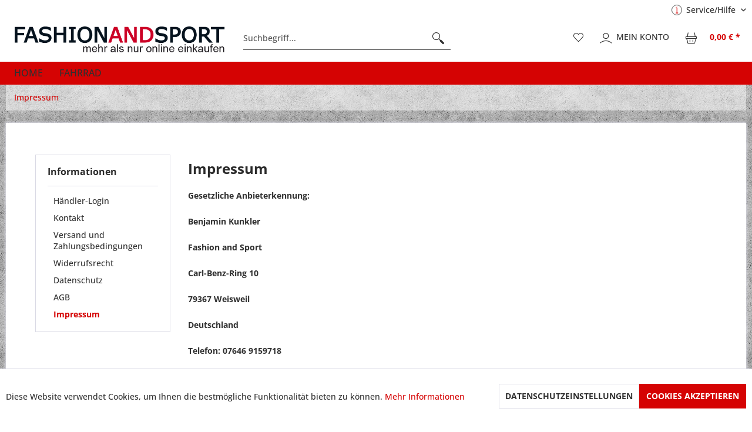

--- FILE ---
content_type: text/html; charset=utf-8
request_url: https://www.google.com/recaptcha/api2/anchor?ar=1&k=6Lc22M0bAAAAAF34RSe52t6HNY00MSgW4GP2e8NF&co=aHR0cHM6Ly93d3cuZmFzaGlvbmFuZHNwb3J0LmNvbTo0NDM.&hl=en&v=PoyoqOPhxBO7pBk68S4YbpHZ&size=invisible&anchor-ms=20000&execute-ms=30000&cb=gamqkmb0odu6
body_size: 48779
content:
<!DOCTYPE HTML><html dir="ltr" lang="en"><head><meta http-equiv="Content-Type" content="text/html; charset=UTF-8">
<meta http-equiv="X-UA-Compatible" content="IE=edge">
<title>reCAPTCHA</title>
<style type="text/css">
/* cyrillic-ext */
@font-face {
  font-family: 'Roboto';
  font-style: normal;
  font-weight: 400;
  font-stretch: 100%;
  src: url(//fonts.gstatic.com/s/roboto/v48/KFO7CnqEu92Fr1ME7kSn66aGLdTylUAMa3GUBHMdazTgWw.woff2) format('woff2');
  unicode-range: U+0460-052F, U+1C80-1C8A, U+20B4, U+2DE0-2DFF, U+A640-A69F, U+FE2E-FE2F;
}
/* cyrillic */
@font-face {
  font-family: 'Roboto';
  font-style: normal;
  font-weight: 400;
  font-stretch: 100%;
  src: url(//fonts.gstatic.com/s/roboto/v48/KFO7CnqEu92Fr1ME7kSn66aGLdTylUAMa3iUBHMdazTgWw.woff2) format('woff2');
  unicode-range: U+0301, U+0400-045F, U+0490-0491, U+04B0-04B1, U+2116;
}
/* greek-ext */
@font-face {
  font-family: 'Roboto';
  font-style: normal;
  font-weight: 400;
  font-stretch: 100%;
  src: url(//fonts.gstatic.com/s/roboto/v48/KFO7CnqEu92Fr1ME7kSn66aGLdTylUAMa3CUBHMdazTgWw.woff2) format('woff2');
  unicode-range: U+1F00-1FFF;
}
/* greek */
@font-face {
  font-family: 'Roboto';
  font-style: normal;
  font-weight: 400;
  font-stretch: 100%;
  src: url(//fonts.gstatic.com/s/roboto/v48/KFO7CnqEu92Fr1ME7kSn66aGLdTylUAMa3-UBHMdazTgWw.woff2) format('woff2');
  unicode-range: U+0370-0377, U+037A-037F, U+0384-038A, U+038C, U+038E-03A1, U+03A3-03FF;
}
/* math */
@font-face {
  font-family: 'Roboto';
  font-style: normal;
  font-weight: 400;
  font-stretch: 100%;
  src: url(//fonts.gstatic.com/s/roboto/v48/KFO7CnqEu92Fr1ME7kSn66aGLdTylUAMawCUBHMdazTgWw.woff2) format('woff2');
  unicode-range: U+0302-0303, U+0305, U+0307-0308, U+0310, U+0312, U+0315, U+031A, U+0326-0327, U+032C, U+032F-0330, U+0332-0333, U+0338, U+033A, U+0346, U+034D, U+0391-03A1, U+03A3-03A9, U+03B1-03C9, U+03D1, U+03D5-03D6, U+03F0-03F1, U+03F4-03F5, U+2016-2017, U+2034-2038, U+203C, U+2040, U+2043, U+2047, U+2050, U+2057, U+205F, U+2070-2071, U+2074-208E, U+2090-209C, U+20D0-20DC, U+20E1, U+20E5-20EF, U+2100-2112, U+2114-2115, U+2117-2121, U+2123-214F, U+2190, U+2192, U+2194-21AE, U+21B0-21E5, U+21F1-21F2, U+21F4-2211, U+2213-2214, U+2216-22FF, U+2308-230B, U+2310, U+2319, U+231C-2321, U+2336-237A, U+237C, U+2395, U+239B-23B7, U+23D0, U+23DC-23E1, U+2474-2475, U+25AF, U+25B3, U+25B7, U+25BD, U+25C1, U+25CA, U+25CC, U+25FB, U+266D-266F, U+27C0-27FF, U+2900-2AFF, U+2B0E-2B11, U+2B30-2B4C, U+2BFE, U+3030, U+FF5B, U+FF5D, U+1D400-1D7FF, U+1EE00-1EEFF;
}
/* symbols */
@font-face {
  font-family: 'Roboto';
  font-style: normal;
  font-weight: 400;
  font-stretch: 100%;
  src: url(//fonts.gstatic.com/s/roboto/v48/KFO7CnqEu92Fr1ME7kSn66aGLdTylUAMaxKUBHMdazTgWw.woff2) format('woff2');
  unicode-range: U+0001-000C, U+000E-001F, U+007F-009F, U+20DD-20E0, U+20E2-20E4, U+2150-218F, U+2190, U+2192, U+2194-2199, U+21AF, U+21E6-21F0, U+21F3, U+2218-2219, U+2299, U+22C4-22C6, U+2300-243F, U+2440-244A, U+2460-24FF, U+25A0-27BF, U+2800-28FF, U+2921-2922, U+2981, U+29BF, U+29EB, U+2B00-2BFF, U+4DC0-4DFF, U+FFF9-FFFB, U+10140-1018E, U+10190-1019C, U+101A0, U+101D0-101FD, U+102E0-102FB, U+10E60-10E7E, U+1D2C0-1D2D3, U+1D2E0-1D37F, U+1F000-1F0FF, U+1F100-1F1AD, U+1F1E6-1F1FF, U+1F30D-1F30F, U+1F315, U+1F31C, U+1F31E, U+1F320-1F32C, U+1F336, U+1F378, U+1F37D, U+1F382, U+1F393-1F39F, U+1F3A7-1F3A8, U+1F3AC-1F3AF, U+1F3C2, U+1F3C4-1F3C6, U+1F3CA-1F3CE, U+1F3D4-1F3E0, U+1F3ED, U+1F3F1-1F3F3, U+1F3F5-1F3F7, U+1F408, U+1F415, U+1F41F, U+1F426, U+1F43F, U+1F441-1F442, U+1F444, U+1F446-1F449, U+1F44C-1F44E, U+1F453, U+1F46A, U+1F47D, U+1F4A3, U+1F4B0, U+1F4B3, U+1F4B9, U+1F4BB, U+1F4BF, U+1F4C8-1F4CB, U+1F4D6, U+1F4DA, U+1F4DF, U+1F4E3-1F4E6, U+1F4EA-1F4ED, U+1F4F7, U+1F4F9-1F4FB, U+1F4FD-1F4FE, U+1F503, U+1F507-1F50B, U+1F50D, U+1F512-1F513, U+1F53E-1F54A, U+1F54F-1F5FA, U+1F610, U+1F650-1F67F, U+1F687, U+1F68D, U+1F691, U+1F694, U+1F698, U+1F6AD, U+1F6B2, U+1F6B9-1F6BA, U+1F6BC, U+1F6C6-1F6CF, U+1F6D3-1F6D7, U+1F6E0-1F6EA, U+1F6F0-1F6F3, U+1F6F7-1F6FC, U+1F700-1F7FF, U+1F800-1F80B, U+1F810-1F847, U+1F850-1F859, U+1F860-1F887, U+1F890-1F8AD, U+1F8B0-1F8BB, U+1F8C0-1F8C1, U+1F900-1F90B, U+1F93B, U+1F946, U+1F984, U+1F996, U+1F9E9, U+1FA00-1FA6F, U+1FA70-1FA7C, U+1FA80-1FA89, U+1FA8F-1FAC6, U+1FACE-1FADC, U+1FADF-1FAE9, U+1FAF0-1FAF8, U+1FB00-1FBFF;
}
/* vietnamese */
@font-face {
  font-family: 'Roboto';
  font-style: normal;
  font-weight: 400;
  font-stretch: 100%;
  src: url(//fonts.gstatic.com/s/roboto/v48/KFO7CnqEu92Fr1ME7kSn66aGLdTylUAMa3OUBHMdazTgWw.woff2) format('woff2');
  unicode-range: U+0102-0103, U+0110-0111, U+0128-0129, U+0168-0169, U+01A0-01A1, U+01AF-01B0, U+0300-0301, U+0303-0304, U+0308-0309, U+0323, U+0329, U+1EA0-1EF9, U+20AB;
}
/* latin-ext */
@font-face {
  font-family: 'Roboto';
  font-style: normal;
  font-weight: 400;
  font-stretch: 100%;
  src: url(//fonts.gstatic.com/s/roboto/v48/KFO7CnqEu92Fr1ME7kSn66aGLdTylUAMa3KUBHMdazTgWw.woff2) format('woff2');
  unicode-range: U+0100-02BA, U+02BD-02C5, U+02C7-02CC, U+02CE-02D7, U+02DD-02FF, U+0304, U+0308, U+0329, U+1D00-1DBF, U+1E00-1E9F, U+1EF2-1EFF, U+2020, U+20A0-20AB, U+20AD-20C0, U+2113, U+2C60-2C7F, U+A720-A7FF;
}
/* latin */
@font-face {
  font-family: 'Roboto';
  font-style: normal;
  font-weight: 400;
  font-stretch: 100%;
  src: url(//fonts.gstatic.com/s/roboto/v48/KFO7CnqEu92Fr1ME7kSn66aGLdTylUAMa3yUBHMdazQ.woff2) format('woff2');
  unicode-range: U+0000-00FF, U+0131, U+0152-0153, U+02BB-02BC, U+02C6, U+02DA, U+02DC, U+0304, U+0308, U+0329, U+2000-206F, U+20AC, U+2122, U+2191, U+2193, U+2212, U+2215, U+FEFF, U+FFFD;
}
/* cyrillic-ext */
@font-face {
  font-family: 'Roboto';
  font-style: normal;
  font-weight: 500;
  font-stretch: 100%;
  src: url(//fonts.gstatic.com/s/roboto/v48/KFO7CnqEu92Fr1ME7kSn66aGLdTylUAMa3GUBHMdazTgWw.woff2) format('woff2');
  unicode-range: U+0460-052F, U+1C80-1C8A, U+20B4, U+2DE0-2DFF, U+A640-A69F, U+FE2E-FE2F;
}
/* cyrillic */
@font-face {
  font-family: 'Roboto';
  font-style: normal;
  font-weight: 500;
  font-stretch: 100%;
  src: url(//fonts.gstatic.com/s/roboto/v48/KFO7CnqEu92Fr1ME7kSn66aGLdTylUAMa3iUBHMdazTgWw.woff2) format('woff2');
  unicode-range: U+0301, U+0400-045F, U+0490-0491, U+04B0-04B1, U+2116;
}
/* greek-ext */
@font-face {
  font-family: 'Roboto';
  font-style: normal;
  font-weight: 500;
  font-stretch: 100%;
  src: url(//fonts.gstatic.com/s/roboto/v48/KFO7CnqEu92Fr1ME7kSn66aGLdTylUAMa3CUBHMdazTgWw.woff2) format('woff2');
  unicode-range: U+1F00-1FFF;
}
/* greek */
@font-face {
  font-family: 'Roboto';
  font-style: normal;
  font-weight: 500;
  font-stretch: 100%;
  src: url(//fonts.gstatic.com/s/roboto/v48/KFO7CnqEu92Fr1ME7kSn66aGLdTylUAMa3-UBHMdazTgWw.woff2) format('woff2');
  unicode-range: U+0370-0377, U+037A-037F, U+0384-038A, U+038C, U+038E-03A1, U+03A3-03FF;
}
/* math */
@font-face {
  font-family: 'Roboto';
  font-style: normal;
  font-weight: 500;
  font-stretch: 100%;
  src: url(//fonts.gstatic.com/s/roboto/v48/KFO7CnqEu92Fr1ME7kSn66aGLdTylUAMawCUBHMdazTgWw.woff2) format('woff2');
  unicode-range: U+0302-0303, U+0305, U+0307-0308, U+0310, U+0312, U+0315, U+031A, U+0326-0327, U+032C, U+032F-0330, U+0332-0333, U+0338, U+033A, U+0346, U+034D, U+0391-03A1, U+03A3-03A9, U+03B1-03C9, U+03D1, U+03D5-03D6, U+03F0-03F1, U+03F4-03F5, U+2016-2017, U+2034-2038, U+203C, U+2040, U+2043, U+2047, U+2050, U+2057, U+205F, U+2070-2071, U+2074-208E, U+2090-209C, U+20D0-20DC, U+20E1, U+20E5-20EF, U+2100-2112, U+2114-2115, U+2117-2121, U+2123-214F, U+2190, U+2192, U+2194-21AE, U+21B0-21E5, U+21F1-21F2, U+21F4-2211, U+2213-2214, U+2216-22FF, U+2308-230B, U+2310, U+2319, U+231C-2321, U+2336-237A, U+237C, U+2395, U+239B-23B7, U+23D0, U+23DC-23E1, U+2474-2475, U+25AF, U+25B3, U+25B7, U+25BD, U+25C1, U+25CA, U+25CC, U+25FB, U+266D-266F, U+27C0-27FF, U+2900-2AFF, U+2B0E-2B11, U+2B30-2B4C, U+2BFE, U+3030, U+FF5B, U+FF5D, U+1D400-1D7FF, U+1EE00-1EEFF;
}
/* symbols */
@font-face {
  font-family: 'Roboto';
  font-style: normal;
  font-weight: 500;
  font-stretch: 100%;
  src: url(//fonts.gstatic.com/s/roboto/v48/KFO7CnqEu92Fr1ME7kSn66aGLdTylUAMaxKUBHMdazTgWw.woff2) format('woff2');
  unicode-range: U+0001-000C, U+000E-001F, U+007F-009F, U+20DD-20E0, U+20E2-20E4, U+2150-218F, U+2190, U+2192, U+2194-2199, U+21AF, U+21E6-21F0, U+21F3, U+2218-2219, U+2299, U+22C4-22C6, U+2300-243F, U+2440-244A, U+2460-24FF, U+25A0-27BF, U+2800-28FF, U+2921-2922, U+2981, U+29BF, U+29EB, U+2B00-2BFF, U+4DC0-4DFF, U+FFF9-FFFB, U+10140-1018E, U+10190-1019C, U+101A0, U+101D0-101FD, U+102E0-102FB, U+10E60-10E7E, U+1D2C0-1D2D3, U+1D2E0-1D37F, U+1F000-1F0FF, U+1F100-1F1AD, U+1F1E6-1F1FF, U+1F30D-1F30F, U+1F315, U+1F31C, U+1F31E, U+1F320-1F32C, U+1F336, U+1F378, U+1F37D, U+1F382, U+1F393-1F39F, U+1F3A7-1F3A8, U+1F3AC-1F3AF, U+1F3C2, U+1F3C4-1F3C6, U+1F3CA-1F3CE, U+1F3D4-1F3E0, U+1F3ED, U+1F3F1-1F3F3, U+1F3F5-1F3F7, U+1F408, U+1F415, U+1F41F, U+1F426, U+1F43F, U+1F441-1F442, U+1F444, U+1F446-1F449, U+1F44C-1F44E, U+1F453, U+1F46A, U+1F47D, U+1F4A3, U+1F4B0, U+1F4B3, U+1F4B9, U+1F4BB, U+1F4BF, U+1F4C8-1F4CB, U+1F4D6, U+1F4DA, U+1F4DF, U+1F4E3-1F4E6, U+1F4EA-1F4ED, U+1F4F7, U+1F4F9-1F4FB, U+1F4FD-1F4FE, U+1F503, U+1F507-1F50B, U+1F50D, U+1F512-1F513, U+1F53E-1F54A, U+1F54F-1F5FA, U+1F610, U+1F650-1F67F, U+1F687, U+1F68D, U+1F691, U+1F694, U+1F698, U+1F6AD, U+1F6B2, U+1F6B9-1F6BA, U+1F6BC, U+1F6C6-1F6CF, U+1F6D3-1F6D7, U+1F6E0-1F6EA, U+1F6F0-1F6F3, U+1F6F7-1F6FC, U+1F700-1F7FF, U+1F800-1F80B, U+1F810-1F847, U+1F850-1F859, U+1F860-1F887, U+1F890-1F8AD, U+1F8B0-1F8BB, U+1F8C0-1F8C1, U+1F900-1F90B, U+1F93B, U+1F946, U+1F984, U+1F996, U+1F9E9, U+1FA00-1FA6F, U+1FA70-1FA7C, U+1FA80-1FA89, U+1FA8F-1FAC6, U+1FACE-1FADC, U+1FADF-1FAE9, U+1FAF0-1FAF8, U+1FB00-1FBFF;
}
/* vietnamese */
@font-face {
  font-family: 'Roboto';
  font-style: normal;
  font-weight: 500;
  font-stretch: 100%;
  src: url(//fonts.gstatic.com/s/roboto/v48/KFO7CnqEu92Fr1ME7kSn66aGLdTylUAMa3OUBHMdazTgWw.woff2) format('woff2');
  unicode-range: U+0102-0103, U+0110-0111, U+0128-0129, U+0168-0169, U+01A0-01A1, U+01AF-01B0, U+0300-0301, U+0303-0304, U+0308-0309, U+0323, U+0329, U+1EA0-1EF9, U+20AB;
}
/* latin-ext */
@font-face {
  font-family: 'Roboto';
  font-style: normal;
  font-weight: 500;
  font-stretch: 100%;
  src: url(//fonts.gstatic.com/s/roboto/v48/KFO7CnqEu92Fr1ME7kSn66aGLdTylUAMa3KUBHMdazTgWw.woff2) format('woff2');
  unicode-range: U+0100-02BA, U+02BD-02C5, U+02C7-02CC, U+02CE-02D7, U+02DD-02FF, U+0304, U+0308, U+0329, U+1D00-1DBF, U+1E00-1E9F, U+1EF2-1EFF, U+2020, U+20A0-20AB, U+20AD-20C0, U+2113, U+2C60-2C7F, U+A720-A7FF;
}
/* latin */
@font-face {
  font-family: 'Roboto';
  font-style: normal;
  font-weight: 500;
  font-stretch: 100%;
  src: url(//fonts.gstatic.com/s/roboto/v48/KFO7CnqEu92Fr1ME7kSn66aGLdTylUAMa3yUBHMdazQ.woff2) format('woff2');
  unicode-range: U+0000-00FF, U+0131, U+0152-0153, U+02BB-02BC, U+02C6, U+02DA, U+02DC, U+0304, U+0308, U+0329, U+2000-206F, U+20AC, U+2122, U+2191, U+2193, U+2212, U+2215, U+FEFF, U+FFFD;
}
/* cyrillic-ext */
@font-face {
  font-family: 'Roboto';
  font-style: normal;
  font-weight: 900;
  font-stretch: 100%;
  src: url(//fonts.gstatic.com/s/roboto/v48/KFO7CnqEu92Fr1ME7kSn66aGLdTylUAMa3GUBHMdazTgWw.woff2) format('woff2');
  unicode-range: U+0460-052F, U+1C80-1C8A, U+20B4, U+2DE0-2DFF, U+A640-A69F, U+FE2E-FE2F;
}
/* cyrillic */
@font-face {
  font-family: 'Roboto';
  font-style: normal;
  font-weight: 900;
  font-stretch: 100%;
  src: url(//fonts.gstatic.com/s/roboto/v48/KFO7CnqEu92Fr1ME7kSn66aGLdTylUAMa3iUBHMdazTgWw.woff2) format('woff2');
  unicode-range: U+0301, U+0400-045F, U+0490-0491, U+04B0-04B1, U+2116;
}
/* greek-ext */
@font-face {
  font-family: 'Roboto';
  font-style: normal;
  font-weight: 900;
  font-stretch: 100%;
  src: url(//fonts.gstatic.com/s/roboto/v48/KFO7CnqEu92Fr1ME7kSn66aGLdTylUAMa3CUBHMdazTgWw.woff2) format('woff2');
  unicode-range: U+1F00-1FFF;
}
/* greek */
@font-face {
  font-family: 'Roboto';
  font-style: normal;
  font-weight: 900;
  font-stretch: 100%;
  src: url(//fonts.gstatic.com/s/roboto/v48/KFO7CnqEu92Fr1ME7kSn66aGLdTylUAMa3-UBHMdazTgWw.woff2) format('woff2');
  unicode-range: U+0370-0377, U+037A-037F, U+0384-038A, U+038C, U+038E-03A1, U+03A3-03FF;
}
/* math */
@font-face {
  font-family: 'Roboto';
  font-style: normal;
  font-weight: 900;
  font-stretch: 100%;
  src: url(//fonts.gstatic.com/s/roboto/v48/KFO7CnqEu92Fr1ME7kSn66aGLdTylUAMawCUBHMdazTgWw.woff2) format('woff2');
  unicode-range: U+0302-0303, U+0305, U+0307-0308, U+0310, U+0312, U+0315, U+031A, U+0326-0327, U+032C, U+032F-0330, U+0332-0333, U+0338, U+033A, U+0346, U+034D, U+0391-03A1, U+03A3-03A9, U+03B1-03C9, U+03D1, U+03D5-03D6, U+03F0-03F1, U+03F4-03F5, U+2016-2017, U+2034-2038, U+203C, U+2040, U+2043, U+2047, U+2050, U+2057, U+205F, U+2070-2071, U+2074-208E, U+2090-209C, U+20D0-20DC, U+20E1, U+20E5-20EF, U+2100-2112, U+2114-2115, U+2117-2121, U+2123-214F, U+2190, U+2192, U+2194-21AE, U+21B0-21E5, U+21F1-21F2, U+21F4-2211, U+2213-2214, U+2216-22FF, U+2308-230B, U+2310, U+2319, U+231C-2321, U+2336-237A, U+237C, U+2395, U+239B-23B7, U+23D0, U+23DC-23E1, U+2474-2475, U+25AF, U+25B3, U+25B7, U+25BD, U+25C1, U+25CA, U+25CC, U+25FB, U+266D-266F, U+27C0-27FF, U+2900-2AFF, U+2B0E-2B11, U+2B30-2B4C, U+2BFE, U+3030, U+FF5B, U+FF5D, U+1D400-1D7FF, U+1EE00-1EEFF;
}
/* symbols */
@font-face {
  font-family: 'Roboto';
  font-style: normal;
  font-weight: 900;
  font-stretch: 100%;
  src: url(//fonts.gstatic.com/s/roboto/v48/KFO7CnqEu92Fr1ME7kSn66aGLdTylUAMaxKUBHMdazTgWw.woff2) format('woff2');
  unicode-range: U+0001-000C, U+000E-001F, U+007F-009F, U+20DD-20E0, U+20E2-20E4, U+2150-218F, U+2190, U+2192, U+2194-2199, U+21AF, U+21E6-21F0, U+21F3, U+2218-2219, U+2299, U+22C4-22C6, U+2300-243F, U+2440-244A, U+2460-24FF, U+25A0-27BF, U+2800-28FF, U+2921-2922, U+2981, U+29BF, U+29EB, U+2B00-2BFF, U+4DC0-4DFF, U+FFF9-FFFB, U+10140-1018E, U+10190-1019C, U+101A0, U+101D0-101FD, U+102E0-102FB, U+10E60-10E7E, U+1D2C0-1D2D3, U+1D2E0-1D37F, U+1F000-1F0FF, U+1F100-1F1AD, U+1F1E6-1F1FF, U+1F30D-1F30F, U+1F315, U+1F31C, U+1F31E, U+1F320-1F32C, U+1F336, U+1F378, U+1F37D, U+1F382, U+1F393-1F39F, U+1F3A7-1F3A8, U+1F3AC-1F3AF, U+1F3C2, U+1F3C4-1F3C6, U+1F3CA-1F3CE, U+1F3D4-1F3E0, U+1F3ED, U+1F3F1-1F3F3, U+1F3F5-1F3F7, U+1F408, U+1F415, U+1F41F, U+1F426, U+1F43F, U+1F441-1F442, U+1F444, U+1F446-1F449, U+1F44C-1F44E, U+1F453, U+1F46A, U+1F47D, U+1F4A3, U+1F4B0, U+1F4B3, U+1F4B9, U+1F4BB, U+1F4BF, U+1F4C8-1F4CB, U+1F4D6, U+1F4DA, U+1F4DF, U+1F4E3-1F4E6, U+1F4EA-1F4ED, U+1F4F7, U+1F4F9-1F4FB, U+1F4FD-1F4FE, U+1F503, U+1F507-1F50B, U+1F50D, U+1F512-1F513, U+1F53E-1F54A, U+1F54F-1F5FA, U+1F610, U+1F650-1F67F, U+1F687, U+1F68D, U+1F691, U+1F694, U+1F698, U+1F6AD, U+1F6B2, U+1F6B9-1F6BA, U+1F6BC, U+1F6C6-1F6CF, U+1F6D3-1F6D7, U+1F6E0-1F6EA, U+1F6F0-1F6F3, U+1F6F7-1F6FC, U+1F700-1F7FF, U+1F800-1F80B, U+1F810-1F847, U+1F850-1F859, U+1F860-1F887, U+1F890-1F8AD, U+1F8B0-1F8BB, U+1F8C0-1F8C1, U+1F900-1F90B, U+1F93B, U+1F946, U+1F984, U+1F996, U+1F9E9, U+1FA00-1FA6F, U+1FA70-1FA7C, U+1FA80-1FA89, U+1FA8F-1FAC6, U+1FACE-1FADC, U+1FADF-1FAE9, U+1FAF0-1FAF8, U+1FB00-1FBFF;
}
/* vietnamese */
@font-face {
  font-family: 'Roboto';
  font-style: normal;
  font-weight: 900;
  font-stretch: 100%;
  src: url(//fonts.gstatic.com/s/roboto/v48/KFO7CnqEu92Fr1ME7kSn66aGLdTylUAMa3OUBHMdazTgWw.woff2) format('woff2');
  unicode-range: U+0102-0103, U+0110-0111, U+0128-0129, U+0168-0169, U+01A0-01A1, U+01AF-01B0, U+0300-0301, U+0303-0304, U+0308-0309, U+0323, U+0329, U+1EA0-1EF9, U+20AB;
}
/* latin-ext */
@font-face {
  font-family: 'Roboto';
  font-style: normal;
  font-weight: 900;
  font-stretch: 100%;
  src: url(//fonts.gstatic.com/s/roboto/v48/KFO7CnqEu92Fr1ME7kSn66aGLdTylUAMa3KUBHMdazTgWw.woff2) format('woff2');
  unicode-range: U+0100-02BA, U+02BD-02C5, U+02C7-02CC, U+02CE-02D7, U+02DD-02FF, U+0304, U+0308, U+0329, U+1D00-1DBF, U+1E00-1E9F, U+1EF2-1EFF, U+2020, U+20A0-20AB, U+20AD-20C0, U+2113, U+2C60-2C7F, U+A720-A7FF;
}
/* latin */
@font-face {
  font-family: 'Roboto';
  font-style: normal;
  font-weight: 900;
  font-stretch: 100%;
  src: url(//fonts.gstatic.com/s/roboto/v48/KFO7CnqEu92Fr1ME7kSn66aGLdTylUAMa3yUBHMdazQ.woff2) format('woff2');
  unicode-range: U+0000-00FF, U+0131, U+0152-0153, U+02BB-02BC, U+02C6, U+02DA, U+02DC, U+0304, U+0308, U+0329, U+2000-206F, U+20AC, U+2122, U+2191, U+2193, U+2212, U+2215, U+FEFF, U+FFFD;
}

</style>
<link rel="stylesheet" type="text/css" href="https://www.gstatic.com/recaptcha/releases/PoyoqOPhxBO7pBk68S4YbpHZ/styles__ltr.css">
<script nonce="Qr3F8FRj1-cLMy4WZO___A" type="text/javascript">window['__recaptcha_api'] = 'https://www.google.com/recaptcha/api2/';</script>
<script type="text/javascript" src="https://www.gstatic.com/recaptcha/releases/PoyoqOPhxBO7pBk68S4YbpHZ/recaptcha__en.js" nonce="Qr3F8FRj1-cLMy4WZO___A">
      
    </script></head>
<body><div id="rc-anchor-alert" class="rc-anchor-alert"></div>
<input type="hidden" id="recaptcha-token" value="[base64]">
<script type="text/javascript" nonce="Qr3F8FRj1-cLMy4WZO___A">
      recaptcha.anchor.Main.init("[\x22ainput\x22,[\x22bgdata\x22,\x22\x22,\[base64]/[base64]/[base64]/bmV3IHJbeF0oY1swXSk6RT09Mj9uZXcgclt4XShjWzBdLGNbMV0pOkU9PTM/bmV3IHJbeF0oY1swXSxjWzFdLGNbMl0pOkU9PTQ/[base64]/[base64]/[base64]/[base64]/[base64]/[base64]/[base64]/[base64]\x22,\[base64]\\u003d\\u003d\x22,\x22woLCtGTDj8KnA8OxfcODfcO1wqvCjcK+X8O6wpfCjsOMaMOTw5rDgMKLEirDkSXDnVPDlxpHZhUUwrLDrTPCtMOBw7DCr8OlwpdhKsKDwohMDzh6wp1pw5RuwpDDh1Q0wpjCixktNcOnwp7CpMKzcVzCrcOGMMOKPcKZKBkWfHPCosKRV8Kcwopuw4/Cig09wo4tw53CkcK0VW1Eei8KwrbDoxvCt0XCsEvDjMOQJ8Klw6LDiTzDjsKQfzjDiRRUw5gnScKcwonDgcOJB8Oywr/CqMKaK2XCjl7Cqg3CtEbDrhkgw5UCWcOwfMKkw5QuWcK3wq3CqcKtw7YLAWjDqMOHFndtN8OZaMOjSCvCuXnClsOZw4MXKU7CvSF+woYQBcOzeE1dwqXCocOtA8K3wrTCrC9HB8KSZmkVRMKhQjDDu8KJd3rDrMKLwrVNY8Khw7DDtcOVP2cHWSnDmVk4T8KBYD/CsMOJwrPCs8OeCsKkw7ZtcMKbbMKbSWMsFiDDvDtrw70iwqDDmcOFAcOnbcONUVlOZhbCswodwqbCmUPDqSl7aV07w69RRsKzw7JdQwjCrsOee8KwcMOpLMKDfENYbCTDkVTDqcONVMK6c8OMw6vCox7CrsKzXiQrHlbCj8KSVxYCCHoAN8Kfw63DjR/CuSvDmR4Lwok8wrXDigPClDlkRcOrw7jDg3/DoMKUFCPCgy1hwozDnsOTwrFdwqU4fsOxwpfDnsOBHn9dVDPCji01wpIBwpR9NcKNw4PDmsOsw6MIw50UQSg4SVjCgcKIIwDDj8OFdcKCXRPCu8KPw4bDvcOUK8OBwq4EUQYmwrvDuMOMblPCv8O0w7jCncOswpYnC8KSaH8RO0xXHMOeesKxU8OKVjfCgQ/DqMOvw5lYSS3DmcObw5vDhwJBWcOIwqlOw6Jrw4kBwrfCsUEWTR/DkFTDo8OMa8OiwolWwprDuMO6wqPDq8ONAFhAWn/[base64]/ChcKmLMOvw7PCmcKPw41IKFjCsMKnw7VBw5nDicO9AcKbfcKvwqnDi8O8wqsmesOgacKbTcOKwoQMw4FyT3xlVTDCtsO6ImnDm8Ofw61Lw67DgsOfZ0HCv3xbwoHChDghPGoJBMK0ecK2aEVuw6XDhF5Lw5jCriBCFsKXZwfDhcOkwod4wrFjwqEdw5vCsMK/wo/[base64]/JMOkPQ/DoQDDhMO3TMKVOndew7ZFDAjDj8KEw6k4ecKZMcKJwojDpBPCmzrDnChpJMK+HsKtwq3DomTCqTVwaT/DkyoNw5d7w4FXw57ChlbDtsOoAxzDkMO6woFIIsKFwqbCq2fCr8KhwqUnw6FyfsKiB8OyMcKnVcOoFsOScxLCq0vCtcONw5fDkRbCgwETw60lDHTDg8KBw6vDucOVTFDDijTCn8KYw4jCkixvX8Kww44LwoXDpX/DrsKPwqwFwpIqdGfDkD4iVRjDi8OxT8OhRMKMwrLDiDcmZMOYwr8ow7zCpSo4Z8KmwrMywpfDv8KFw7tBwrQlPBV/w48rNSzCusKiwo4Vw4jDpAcgwq8TVC5JXVjCq2c4w6fDnsKUS8ObLcOuXVnDucK7w4fCs8KBw5Iew5tcMz3DpxjDgQ0iwrvDu2h7MVTDlwBBVQZtw7vDucKLwrJVw4DCh8O/DMO/OMK+BsKqB0sSwqrDpTvChjvCoR7CiGLCrMK5LMOiZHJ5KRNMOsOww4xGwohKTcK8wqHDlFE/[base64]/Di8OPPWk8w79tDw4JLiPDugkJwqbCqsOZPkwVVEU3w4zCm1LCiCTChcK2w4PDnituw6NCw7c3BcOvw4LDtG1HwpQMPktPw7EMKcOQCh/DgwQRw4wzw5fCuG9OEjhbwpIrLsOeM2t1FsK7Y8KRKWtlw4PDtcKfwoZeGkfCsWjCgxnDp31QMDzCiQjCosKVDsOjwosSZDg1w4wSBQTCpQlGUhAlHRlGJQs4wqhhw7BGw6xAGcKyAsOGZWXCgSpsHwHCncOVw5bDscO/wr1edsOcJm7CmlHDuWRlwq9HWcOfcCNAw6cuwqXDmMOEwrBKR0cUw40WaFrDq8Kcch0ZSntNT0pjZmEowo4pwoDCsBBuw742w7pHw7Euw6NMw5gQwoFtw73DiwnCnh9lw4/[base64]/LWY8IcO7MnXDvGrDjQcCeAdiScOdw5nDiMKPfcKxwqoUDMKCRcKOwr4twrsqY8KXw584wrvCpVYKfGQUwpPCmF7DmsKSG1jCpcKCwr8aw5PCizDDmRIdw7QJCMK7wrUmwrUWNm7DlMKNwqwywrbDngzCqFdKPHHDq8OoKSMwwqEKwql4SRLDhQ/[base64]/CpDA4T8KFw64JwpDCocOHKg8vwpvDlzJZw6zDiD5FfC7Cr2HCocOoZkoPw7LDtMORwqYNwrbDsz3CgEzCr27DuHMnOSjChsKUw6xyE8KPSzRKw7JJw6g8wpnCqT8aD8Orw7PDrsKIwoHDncK9N8KSNMKdAcOmTcKnKcKEw5/CpcO/YMOcSz1xw5HCgsOvHMKgX8ORGzfDtjTDosO/wrrDvsKwZCRYw7/Du8Ouwq1hw5vCq8OLwqbDqsOEAn3DjHvCqlbDn3bCt8Kod0zCjW8jdMKDw4YxHcOkQcKsw5UXwpHDkGfChEUxw5DCssKHw6kRBMOrGzQEHMOQMlnCsCDDrsKFdWUuVcKcYBMawqcJQH/[base64]/Ckg/CoxIjSVLChcOgwpHCqMKPaGvCksOdFRUrNy05wpHCrcKUZMKzExDCtMONC1QeQSMEw6BJK8KPwoXCvMOswot+A8KjFUYtwr3Cgw5ycsK7wozCgQkmT2xhw7XDnsO+M8Oqw7fCog16BMKoT27DoxLCmGQZwq0AD8OpVsOIwrbDpCDCnlcaCcOowqB/XcKiw43DksKpwohiBWAhwo7Ci8KMSghxbh3CpAsdT8Kef8KeCQxSw4LDnxjDuMK6UcOGWMKfGcOKUcKeA8K4wqdbwrBNPALDpAcbZ2PDrXbDkFQ0w5IrFyUwaCM+aA/CrMKjN8O0IsKkw7TDhw3CnQTDmcOCwrzDp3x8w4/ChMOtw40AJMKIVcOvwrPCmynCrg3DgS4LY8KwbH7DjytbAcKfw5waw494acKCYS0cw7nCmjtJRAMFw73Di8KXOQHCh8OSwoXDk8Oiw6Y1PnJ4wrnCicKlw4R+JcKKw6HDsMK5LsKmw7fCncKZwqXCqw8ab8Kgwr5xw55MMMKLwpnCmMKuG3HCl8KNfDrCmcKxIC/Ci8KYwo3CnXPCvjnDtcOKwp9iw4PCgcKwC0/[base64]/DpUVDw7MTwprDkV9xOWbDlE3Cn8KKw7Biw6ZsHcKpw5PDln3DvcOjw59Yw5LCkcOEw6/[base64]/DpAM0w4fDuW3CsMKOcXLCscOoFQsQw7RDw5R8w5ZdRsK9YsKnGF7CtMOFKMKsUTI3c8OHwowXw651P8K/Z1cRwrHCn3cwJcKcKFnDvgjDuMKfw5XDiWJNTsKwM8KHLCXDqcOCKSbClcOJf1TCl8KPaTrDkcKOAy7CtDHDtS/CiznDkX/Djz8PwrjDr8ODFMK6wqc2w5Faw4XCkcKTESZyBTwEwq7CkcOEwosxw4zCnz/DgzkqX0/CrsKTAy7Dh8KDW0rDpcK6HFPCgGrCqcODKQ3Cvz/DhsKFwr1xdMOqJlBCw7hWwqXCosK/w4pgDgM0wqDDp8KAOsODwqLDl8O0w65PwrMJKwRsCjrDrcKDWE3Dh8O/wqjCiGfCmBHCusKOZ8KAwot6wpPCsmhZFCokwq/CpSXDrMKKw5vDkVkEwoFGw6YANsKxwoDDrsOEVMKYwrVQwq5kw5Qkb3JXOibCu0vDkGDDk8OeFMKHCwIPw7Z1GMObc015w5jDusKGaFXCtcONM21dRMK2U8OWOGHCt2Ycw6Rcb3nCkitTEUzCucOrCcOXwp/[base64]/[base64]/[base64]/[base64]/DlER4w57CvQ0Cw6HDv8KSw5bDgGrCvcOlw5AawrzDq1bChcKVCxgvw7XCkDDDv8KGc8KKa8OBLBPCq31EWsK6VMOjIRDCnMKZwpJxHF3DoEInRsKFwrPCmsKYHsOEJsOiMcKpw7DCok3CoC/DvcKzVMKWwo1/wpbCgRNjLXjDoBvCtUNfSUw9woPDhwHCj8OqMmfDgMKmbsOETcKib27ChMKHwqPDu8KGFCXClkDDkmwsw6/CiMKhw7rCosKfwoxzEgbCnMKwwpwrKsKdwqXDtVDDpsOiw4bCklFaVsKLwqo5McO7wr7CvGIqJnvDpxUmwqLChMOKwo8FZ2/CjANUw5HChV8/emjDpm9IZ8OMwq84LcO2fHdow7/CqcOwwqLDrsOlw7nDunHDlsOOwobCnUzDisOcw6rCgMK/w41HFT/CmsKjw7zDj8OiDjoSPEPDlMOow78cScOKccKgw7ZNYMKew5N7w4TCgMO3w4vDocKHwpvCmVvDqxDCr3bDrsOTf8K5ZMOkX8OZwrfDt8OacFPCg2tSwpAjwr8ww7LCpsK5wqlBwr3CrEUUcHt7wpg/w5HDuQrCtl5Yw6XCvgVScnfDuE5zwrPCmT7DmcOrajByGMKmw5/[base64]/[base64]/CqiFMw6fChApNw7ZgwrIcw6sfKHjClTHCgl/Cn8OrWcOwN8KSw4PCkcKjwp0XwpDDiMKkSMKKw59bw4gPExsLfykmwprDnsKxJCzCosKOT8K/[base64]/Dp8OfTVrDpkAIwqM+w4zCnX4IwqwrSSvDkMKHJMO6woLCjX4Lwos5AxTCmCnCpi8tPcOiDxbDkR/DpFHDi8OlXcKYd2DDtcOaBAIiZMKPU2DCm8KaVMOKUcO/wqdoVgHDrcK5OcKRCMOlwpTCqsKVwpzDsjTCuXkbOcO2cGPDpcO8woALwojCp8KcwozCkTUrw602wp/[base64]/CgUzDiyzDrsOwTsOZUjDDuhMyLMO/[base64]/DvQXDgMKKKsKbHAxAOToRc8K8w5ZkwrvCvkw5w4hQw4ZwMU1Yw6QFMz7CtmrDsyVlwpF1w7DCtcKrYcK2OwQawojCisOKBTIgwqYOw5Z2UhLDisOxw5A8esO/wrnDrjtjN8OZw6/DuUQOwrszLsKcbkvCnC/CrsOMw7QAw6rCsMKbwpzCo8KSd2nDpsK8wp07FcKew6bDt3Inwp09KTx7wotCw5XDpMO1UgMTw6RMw5rDqMK0GsKKw5JTw4EAM8KIw6AGwrvDigNyPBtNwrMgw4DDpMKbwqbCt1NbwqtvwpjDuWHDuMOJwrA1YMOtLx/Cpm4Dcl7DrMO4IcKqwotPb2rCly4RV8OJw5bCrcKBw5PCgMOFwqbCssORDRHCmsKvU8KnwoDCpTNtLcOQw6PCs8K/[base64]/CpS/[base64]/CnsO9woPCn8OOwr7CoQxCw6HDqsOUw4jDrG4QCMOmZGsDVTjCmjTDpUfCqsOta8O6eCspDsOPw6dgWcKKNMOdwr4MRcKswpzDscKvwrkhSWgffHd/wqTDjRcCOMKpYQPCksONGmbClhXDh8Oew74ewqTDhMO9woBfK8OAw4Raw4zDpH/DtcOow5E3OsOeXRrCm8OpUg8WwpRHW33Du8KWw7fDnMOiwp4Mb8KuCyYvw4c2wrp3w4HDk2EFAMOHw5zDvMK/w5/Cm8KbwpTDtAALwqrCtcO0w5xDIcKnwqBEw5fDr1vCmcKdwozCrXIAw7FDwqzCsR3Dq8KRwqZSJcKgwrXDnMK+KVrCiUJKwpbCpzICX8OLw4lFbELCl8KHYjzDqcOjdMKzBsOqGsKbD0/Ci8O0wqrCqsKyw6LChS9+w61jwo4Vwp8KbcO0wrgvPGDChMOARFXCpx8qNAE/[base64]/[base64]/DlcO/wpkMMMOBw4fDihUVw4g4wo/CpcOww5Ymw6hFMVbCmhQ7w45wwpfDn8OaB3rCmW0ZMFnCjsOFwqIBw5HCtj3DnMOhw5PCgMKGJl4Tw7BCw6d8PsOhWMK2w43Co8OgwrDCicOXw6hba0HCukpRKnRnw4J7IcK5w6F+woZ3wqjDk8KCV8OBPRLClkzDpljCrsOZTVg8w7HCpMOWC3vDv0AYwoLCtsK/[base64]/wqfDoCAGfCvCk8OuwqLDocKGw50gCT3CmS7CgXJcHVp4w5sKNsOuwrHDgsKjwqnCtMO3w7bCksKTDsKWw5I0LcKeIhNETkfCocO7w6MiwogOwpkvecKzwofDshMCwo4FeGl5wqdOwoFiK8KrSsKRw6DCpcODw7lTw7nCjMOQw67DqsO/ZjnDoUfDmjs6NBBUAVvCmcO0YsKCXsOaC8KmE8OxacK2BcOTw4nDgC9yV8KTSkMfw57CuxHCicOqwovChS7DhS0Mw6oEwqHChG8/wpjCh8KZwrbDjGDDglTDjgXCmVM8w5vCgw43FsKvHRXDpsOrJMKuw4fCkDo6cMKOH0rCjkrCvTk4w65yw4DCpCvDkljDswnDnW5JEcOiCsKWfMOSeX7CksOvwo0fw6jDtcO/wq7CoMOswr/DmsOtwqrDmMOPw4U1SXFqcF/Ci8K8M2Ndwq0wwr0swrDCuTPDtsO8PlvCjA7Dh3nDj3drSnTDjyR9XR09w4IKw5Q8bS3Dg8OMw5jDl8O0GlVzwpMAPsK9woMgwqReVMO+w4vChRUYw5xMwq7Duglsw5B5wrTDrz7Ds1rCscOLw4bCncKUNcOuwp/Dk3Iswoowwp45w41OY8KGw6plI3VfBS/DtGHCqcO7w7zDmh3Dg8KZRiTDssK0woDCi8OOw7zDoMKYwqgdwrMVwqtQWD5Tw6wywpkJwqnDqB/[base64]/[base64]/DpBnCmnJmw6xqfFrCvMK/OMOFRsKiwpjDicKZwpPCnQXChj4Zw6PCmMK2wqVEOMKINUzCosOIenbDgBwAw5lvwqUGJw/Chllnw6jCmsK0wqZxw5EhwqfCs2tMQcKywrgFwoFCwoQ4cmjCqBfDsztuw4jChcOow4bDuX0qwrFXLQnDqR/[base64]/[base64]/[base64]/[base64]/CisOtwqxvPBk3IXDDqXdzXBLDixnDsgJkdsKcwo/DmWLClH0eP8KZw5ZKD8KbGgvCg8KfwoNZLcO5KiLChMOXwoTDiMO0wqLCiSjCq3MAYiJ0w77DqcOGScKIZU8ANMO0w64jw6/DtMObw7PDosK+wpjClcKOJH3DnF4/woQXw4PDgcKiPRDDpRwRwpo1wpnDgcOlw6nCgllnw5fCjxE7wqNwDn/[base64]/NHFdWMKmw6pNJg0tWcOxb8ONPsOfw5UiA387SyF+wr/CmcOOelEiOBTDtsK4w6wew7HDuFozwr9gUxs6DMK7wp42a8K4MX8Uw7vDvcK8w7EWwphYwpAfR8OowoXCqsOCH8Ktb3NAw77DucKow4/DrxrDqw7Dg8OdSMOWK0Mhw4LCmsKzwr4gD1xpwr7DvlXCm8O5UsK5wrh3RQ7DsjDCsyZvwr1RRjBkw6MXw4/CrMKYAUTDt0bCr8OrdQTCjgPDi8O5w7dbwqvDsMKuAT7DrlcVBiDDp8ONwqrDoMOIwrNWTMOoS8OMwoQiLhwzc8OvwqE+wpx7EnUgXx8vccOaw44AOSEyV3rCjMOoI8OuwqnDklrDrMKZbCXDowjCpS9pNMK/w7JSw5XCoMKfwrJaw6BWw5ovKXx7BzQUPnnCs8K/dMK3eixoD8OYw743GsO7w5xRVMKOBjl5wopNVcOcwojCvcOSRR9hwpJUw4/ChhnCh8KWw4JGHTvCv8O5w4LCiSpMB8KUwrbDjGPDrMKZw7EGw4tUfnzDosKjw47DiXHCh8KTe8KEDi9bwqPCsCMySCUSwq8Gw4vClcO6woHDosOowpnDtnbCkcKJw6JHw5sew64xF8Kqwr/[base64]/CjMOkMEPDpMKhwrNawoDCnMOCGsOCw7rCvsKKwqPDpsOrw5LCqcOFccOYw7bDiUJNEGzDocKTw6TDrsOVCwN/HcKYZU5twr4tw6jDuMORwrTCoXfCtE5Jw7AsMMKID8OsX8Kjwqcgw6zCriUewrpaw4bCmsOsw4EIwogfwqDDi8KSRzxVwrMwK8K6HcKsSsO5QHfDlRdfCcKiwqjCi8K+wrsAwpVbwrg4w5U9w6dBfwTDqiV8ES/ChsKkwpJxAcK3w7kDw5XCtnXDpwlkw7/[base64]/Q3spw77CisOAEMKMYMKZYm0Qw47CtT0pOjgHwrfCmAvDn8Kuw5HDq2vCssOQARrCr8KkDsKbwpXCrhJBXMK7acOxW8KlUMODw5jCkADDp8KkVEMiwoJ1C8OuHVw3JMKJcMOiw4jDrcOlw5bDhcORVMODVU4Cw73DiMKuwqt6wqTDsjHChMOfwqjCgW/[base64]/[base64]/[base64]/[base64]/Dn8KDw5QEFynDpcKhwowSfxrDu8OnBcOMcsOPw5wvw6ckIRzDn8O/OcOtOMOpbjrDrEkWw6XCtsOfCHbCqmrDkxVuw53CoQIwD8OhOcOFwpjCk3UtwovClH7DqmHDuVLDuU3CtA/DgMKPwo8EWMKSXyPDty/Ct8OcXsOID3fDs1nDvkbDsi7Cs8OYJyROwpNbw7DCv8O5w6rDrj/ClsO4w6XCi8ODei7Dpy/DosOqK8KXcsOIU8KYVcKlw5fDmsOxw75EeknCkSTDv8OCT8OTwqXCv8OJRUEeUcOEw4R+cwkAw5w4NxzCmsK4YsOVwqhJbMK9w7F2w4zCicKbwrzDkMOXw67CpsOWE2nCjRoMwonDphrCsVnCosKyBMONw5otK8Kmw4lsRsOJw5NtUFUiw7JHwo/CocKjw6HDtcO0TDg/[base64]/Cm8KgwqzDj8OtTmTDvkTDrcOiw4Mgwp13wpsKw50/w4ckwr7Dr8OxPsOQR8KyWFgLwrTDksKDw5jCrMOLwpRcw73DgMOgbzF1L8KcJcKYLlUFw5XDg8OwJMOwJC0Xw7TCo1jCk3F6DcK0TjlhwrXCr8Khw77Dq2ppwrMswobDryfCrHzCp8OEwrzDixh/[base64]/DpHwENmXDiMKDGF3CgELDlsK1Ag1hSn/Dh0HCn8OLZEvDkmnDssKtXsOlw5xJw6/DjcO/w5Jnw67Cq1JbwqTCu0/CmRbCpcKJw4pbX3fCvMK4w5rDnBPDhsKBVsOGwospf8ONHVzDocKMwrjDnR/Dv1Rpw4I9MGlhbmU8w5gpwoXCvz5fN8Ohwo1fesK8w7bCu8ODwrvDtwpRwqcow7U4w7JvUyHDlzczBMKtwpzDnjDDmxU/I0rCpsOhLcOOw5jDmmnCrXdKw40TwrvCtm3DtQXDg8OuEcOlwo0eGUPCn8OCOMKCZsOXBMKBWsKvCMOgw7jCr2Mrw74MLmMdwqJpw4USFFMJBMKtCcK1w4vDksKfcV/CkGcUZjbDjUvClUzCpsKsWsK7bx7DgwZLT8KLwrfDhsOCw5kcRQZBwok0JD/Dg000wrR3w6ojwr/CnF3Cm8Ohwq3DrADDuU9aw5XDrcKmUMKzM27Dt8OYw4QZw6nDumUtUsKmJ8KfwqlEw5h7wrEdK8KdbGRNwq/DlcOnwrbDlGzCr8KgwrA7woslN35ewqYxAUN/U8KhwrfDmyzCusOWAsOawrxgwrbDvTdbwqjCl8KOw4FdbcOzHsKIwrApwpPDhMKsV8O/[base64]/w4XCkRDDoyLCq1J7w4QPw5nDjsO6wrXDn8OrbMK6w7rDt8OrwpLDq1t0Tj/[base64]/Ch8KOECQkDHxHLMKJXMOvPMODYcOHfzxJDTlowqcFGMKEYcKRN8O+wpDCh8K0w7wqwpbChxU8w6Vsw5vCicKfOMKHC0oKwofCpwEBWUpeSkg6w4lmZsOtwp7DlTbChwvCqhoOF8OpHcOVw7nCj8K/dSrDr8KxAUvDrcOqQMOQLyErIMKKwo/DqcKTwrjCi1bDisO6EcKhw6XDtsKJQcKDJsKCw7B2NUACw6jCvGPCo8OJaRPDiFjCm0A2w4jDjBBWPMKrwr7CqE/CjztJw6cbwoPCp0rCiRzDpH/[base64]/DnhBwwp/DoMK6w5p+aD3DqmYjw5BRe8OnwpbCtG0Yw4NeZcOKwrwowrAzEwVowoYZaSNcPiPDlsK2w5Y3w57DjUI/WcO5RcK4wrYWGyTChmUZw743RsOiwrhUR2PDssOPw4I4USpowq3Dh1pqEVIFw6N9dsKrCMOia1wGGsOgNn/DiWPCsmR2Qw4GTsOMw4TDtnpww717WXMGw74kQFjDvw3DhsO+N1lWOcOmO8OtwrtjwqbCmcKmVlRHw7vDn1Rsw4deP8Kfdk82Tgh5b8KQwpvChsOiwqbCsMOMw7F3wqIDRCvDssK+QWvCkW0dwoVkYMOcwpfCn8KYw6zDhcOxw4Afwo4Cw7LDgMK2J8K4wrjDulJqal/CgcOAw4FEw5Y7wo0jwonCtxk4HB9fLmNUWsOQJMOqc8K9wqvCn8KKWcOcw7Fmwqljwq5rECvDqQskW1jClRLCgMOQw6HCviwUfsOxw4DDiMKhXcOQwrbCohBlwqPCp2YNwp9sI8O7VnTCkyIVW8OwDcOKJsKaw61swp4DQcK/w4PCiMKOFUDDhsKwwoXCvcKew4JIwo8hfHsuwojDvE4GMMKde8KfT8Oyw78SfDbCjhV5H2FEwpvCisKrw4FtZcK5FwBcCQE8ZMO7UjEzOMKqd8O1EVo9QsK7w7zCpcO6wp3CusOVaxPCs8KiwpvChhACw7pBw5rDsxXDkFrDmMOpw47ChnUlWUp/[base64]/wovCksK6RRY2V8Orw4PDs8Ktw7PCuMO3akTCv1HDk8OTJ8Kaw7lVwqTCnsOmwr4awrMPaR9Uw6zCmsKNUMO4w61Kw5HCiiLCuEjCmsO2w6LCvsOHXcKAw6EHwrLCmsKjwoVuw4/CuyDDukjCsXQewpfDnXPCiDIxTcKlHcKmw61Dw6jChcOLdMKQVQJzasK8w73DjMOrwo3DrsOAwojDncOOHsKFRQzCiU3Dj8OowovCicOkw5jCpMKxFsOww68CfF5XBXDDqcO/N8OgwpRUw4AZw6nDssKsw7MYwobDicKYWsOmw5luw4wfNMOhdTzCvHLCl11xw6rCrMKfOT3Cs308HFXCq8K2QsOVwrdaw43DhMOVBi9cBcO6JBpsQ8K/TGDDj39ew7vDqTR3wqTCl0jCqDoiw6cHwq/Dh8Kgwq3CogY7ecOgecKOYR0KdAPDrCjDjsKFwp3DshFRw7LDisOvGMKFK8KVXcKzw7PDnDzDqMKawpx2woVpw4rDrHrCu2AwEcK0wqTCmsKqwrhIQcO7wo3DqsOsMxfCsj7Dm3/[base64]/CrWEVIUQpw4hvw53CnsK0QxBYw5hiaU8XUlIWQDTDoMKnwqrDqFPDq2hRAxADwo3Dk23CtSzCn8K4IXvDg8Kzbz3Cn8KFOh08DBBcAm9EGHPDvC99w6BHwrEnO8OOfMKnwqvDnxhOM8OxHlzCsMKhw5HCucO2wo/[base64]/CnsKjw6l6EcKxw5TDqMKJByzDkcKoc3TCnzEvwozDnAMpwpx+w48Xw7oaw6bDucOSIcK5w6FyfjA9A8OSw4ZXw5IYYyQeQlfDjA/[base64]/CtcKpwoDDhsKMPcOEw7NJYUlWQsOjaCTCuXrDvWnDksK9UVcjwoNBw7IBw5nCkS4Qw7fCicO7wqINBsK+wqrDthp2w4ZkQBvCrEcAw4ZoMxxNB3XDoTtmZ0VUw7psw6tRwqLCjsO+w7PDmlDDgTVWw5LCrWV7TRzCm8O0fBscw5RXQgvCt8OAwojDv0fDncKOwrR0w5/DlcOjD8KNw7R3w73Dp8OSGMKsKsKCw4HDrALCrMOEW8KPw6FTw7QMWcKXw5sLw6d0w5DDuS3CqWfDuyQ4OsKYTcKHdsOKw7MBHl0JI8KWUivCtn06B8KjwplvAwcswrHDr2PDkMKWQcOuwrfDsHXDm8OVw7TClGZSwoPCjGbCtMOjw5tad8K5MsO9w7/CtX90CcKKw6I1BcOIw4RMwos4Jk9VwoHCjMOywqgsU8OPw4PCtitAdcO3w6szdcKLwr5VDsO4wprCiTXDhcOLUMOOBF7DtCcuw7LCpEfDg2Q1wqJFYydXXTx4w4lOZT92w5fDgxdJAsOZRMOmVQFIbyHDpcKsw7p8wpzDvmg7wp/CtQ5bG8KVVMKcNk/[base64]/[base64]/CmxDDjgLCj8ORworDmcOLJsKwOMOpw6l9wosLFmBPSMOHEcOCwooQeFhOG34aTsK3HmZiCSTDo8Kvw5oIwpwuDg/DrsOmVsOcBsKBw6TDsMOVPBZ3w7bCn1JRwo9jIsKcFMKMwonCpDnCk8K1cMKCwoFsSyfDn8KCw6clw6VGw7rCgMO7QsKuKgkPR8Kvw4fCn8O4wo46XMOOw6nCt8KnXEJhT8Kqw605w6MkT8OHw7cCw6kaacOOw6UtwrF4AcOjwoc0wpnDmCDDtFTClsKGw7E/wpjDnT7DmQ9QEsKtw6Ftw57Ds8Kew7rDnlDDjcKlwrhgaRTCmsOkw5fCgFfDt8Ofwq3DmgTCkcK2Z8OkSGYvXXvDrAXCl8K1csKGfsK8T0tnaQt6woAww5vCrcOOE8OTFsKmw4xJRCh5wrsBN2TCmUoFVErDtWTCrMK+worCt8OKw7RObmrDqMKOwr/DrTdUwpQ0MMOdw4rDqDzDlTloHcKBw50LHwcsLcOPcsKTBA7ChT7ClCJnw5rCpF5uwpTDmAB+w5DClCUiczYWD3DCrsKSDg9bW8KmWy4hwqVXciwGYHkiHz8Ww7nDmcK7wqrDoGrDmF9Nw6Ujw4bCvQfDocOzw6cwMRcSP8Omwp/DgVRjw5bCtMKZFG3Dr8ORJMKiw7AgwprDuX4odxAxDU/CsUp0EMO5wpw/w6RUwo9rwqbCkMOcw4JqfEMSOcKOw5ZNNcKqc8OGSjrDulkaw7HDg1fDmcKfDzLDmsO/[base64]/Cv8O8WcKyw63DvzhVF1PCj3Jfwopuw6vCk1dAUg9+wo/CtS4te2EgIsO8BcOhw6E4w4zDuwnDv2BSw6LDhi0Zw4zChg8cNMOXwqcBw4XDg8OVw4nCo8KCL8Osw6TDkX8xw5RWw555XsKANsKWwqc0S8Ovwrk5wpoGcMOMw4p5GjHDj8OYwrAqw4EeTcK5JcKJwrfCm8OeAzElaQXCvy3DuhvDuMK9BcOrw4/DtcKCEUggNSnCvTwVMWl2EsKew7U4w6khR0FDCMKTwr1lacOXw4kqWcOCw4I0w4fCqCHCuSFxFsKhw5HCjMK/w4vDvsOPw6HDosKRw43CgMKBw5Flw4h0BcOuR8K8w7Vtwr7CmhJRI28WMMO5CBwsbcKVbjvDpSI9TVQww57CpsORw7zClsKLb8OmWsKsdn5ew6lHwrDCoXghesKaf3TDqlHCnMKVF2/DvMKKAMKVVgFBY8KrIsKMISfDvXJ6w7cKwp9/[base64]/DmSXCksKXwrphQsKIw63Dp8K6RRg4Q8Kyw43ChGouaUpAw7jDrMK+wpBKOxDDrMKCw7fDncKewpPCqAlfw418w7jDsRLDksOeO3kRJGgDw6JHccOuwo93fC3DpsKTwoTCjUMDBsKyCsKqw5cDw55QKcKQJ0DDqQgzYMOPwpB8wq0CZFNiwp5WQUDCtj/CncKiwoYSNMKRKV/DucOCw6XChSnCj8Kow5bDtsO5a8OVA3fDt8Knw4bCsUQMWVvComjDhhrCoMKzVFosWcK2PcOVBUEIAD0Aw7FYXyPCrkZWCVBtOMO8dgXCkcKdwrTCnSw3CMKOQX/[base64]/Dv8KiBFhLU8OkFsKcwoDCihnCiSQFLXpFwrHCsGfDnHbDol52Bxthwq/CmRbDqcKew74sw5VhdXhrw6wSFGQ2GsKQw4sfw6Upw6sfwqbDicKKw4zDkAHDlhvDkMKwMHlrSF3CosOywqrDqVbDlwcPcQrDqMKoXsOMw6c/WMKqw43Cs8KYPsKpI8ORwqB4wp9Ew4dxw7DCjE/CiAlJCsKUw7VAw54vcGxPwooTwoHDgcKow73Dhh9qf8Ocwp3Ct299wp/[base64]/[base64]/[base64]/CicKJC8OYw6DCogHDgcO6wrIiw50Dw6kPJsKhLz3DtcKDw5PCisOZw5xMw65iDxHCqDk5VMOKw4vCn2fDgMOaUcOXcMOLw7Ujw7/DuSvCjlNUYMKmQsOjK2h0OsKUdMOiwrs3NMKOa2zClsOAwpDDgMKYenzDr0wNRMKCKkDDsMOow7Qfw5BNIzQhYcKWK8Kpw43Cq8OJw6XCscO3w4vDiVDCssKkw6JyHj3CtGXCscK/[base64]/CskcNw4B5wqPDqWzDjg3Cm8OswoXDmnzDp8OpaCbDnkhbwogMaMOuDkTCvHnCoXtWO8OlCz/[base64]/w7ZvbsKBwqgjDDI8wrTCp8OAIjxybwNFwqAtwpwxXsKmesKcw5FdL8Kww7Epw6RVwpDCvSYkw6V9w48zAmhRwoLDt1cIZMO5w71Yw6oSw6JPQ8OBw5fDlsKNw7sxX8ONF1XCjA/DjsOewpjDhHrCinDDocKgw4TCvjXDpA/DliPDi8KFw4LCv8OTEcKRw5d/JsO8TsK/[base64]/X8Ksw5g2w6LCsMKkworCiMKUw6jCjh7Co1vCu8K6JQpEXhRywoHCpE3DlFrDtQzCrsK3w7s3wocnwpBNT0RoXibDpnIxwqVXw65uw5nCgxPDrCDDq8KCSFVJw7XDn8OGw77DnV/Cu8KkdMOxw51EwqQZXTEtccKWw7XCn8OVwqLCgMO9NMOnM07ClxgEwo7CuMK/acKgwpFjw5prMMKSwoFkVVLDo8O6wrdgEMK8GQ3DsMOKT31wbGQTHUTCnEkiKU7CqMODE0ZrOsOKW8Ksw7DDuEHDt8OKw7A0w5bCgTfCgsKvEjHCqMOBQsKcMnjDiX/DikxiwpVzw5VBw4zClmjDisK/BnvCqcOMDU7DpTLCiUInw7LDrw8mwpoow67CglgVwqgjLsKJPMKJwojDvCsZw7HCoMO0Z8OkwrUsw740wqPCgz5JH2/CvkrCksKvw7zCqXrDhXI8bTkuNMKCw6tuwo/Dh8OpwrXDs3XCvxEWwrs/fcO4wpnCmsKqw5zCjBw3wpZRGMONwq/[base64]/wqEGSVkzwo0FwrU5L8O8G8OxwpHCr0DCrUnCh8OFaDVvMcKBwpPCp8OewpzDusK1OBAHXkTDrQfDrcKxaWkRYcKBUcO4w5DDrsODMcKCw4YWYcKOwo1YFMOvw5PCjRp0w7fDjsKaHcO/w6Bvwr16w5/DhsOJc8KMw5FGw7nDucKLOQ7DkwhBw7TCscKCZjnDgGXCoMKqT8KzKg7CkMOVccKEOBwywos5F8KhUHkkwowweDxCwqoHwoZEL8KMBsODw7sbH0PDq2XClF03wq/[base64]/Dk8Kywq7DpyjCgMO0HMOGw6U/bcO9woJ5UUjCiMOAw4LCijvCnMK6GsOfw4/CpWzDisKvw6YTw4PDlyNebAgHVcO9wrY9wqbDrcK5esOhwq7CvcKxwpvCicOXJwo8JcOWKsKGdCEADRzCt2llw4AMUwXCgMKWSMK2DMKmwqoGwrfCnzV/w4TCq8KQYsOme1/DpcO6wqZWYFbCsMKKVjFcwrpMK8OYw5cYwpPCpy3ClVfCnCfDvcK1JMOYwqbCsy7Ci8ORw6nDqVt7KMK6fMKtw5rCglDDucK9fMKcw5rCl8OlPXpRwrTCqEDDtVDDkmt/R8OjVihrK8KswoTCvMKueRvCvTzDnnfCsMKYw5wpwp9nS8KBw5bCtsOgwqs8wqFoHMOSCUZmwpkmdFrDi8OrU8O4w5/CqWAUBx3DigvDnMKlw5/[base64]/dWvDlVpVw5oFO8KawrTDk07CvMKgw4pRwoLDqsO0ZsKOSXPCoMOCw6XDm8OkWsO6w73Cv8KDwoASwqIzw61PwrfClsOVw58Dw50\\u003d\x22],null,[\x22conf\x22,null,\x226Lc22M0bAAAAAF34RSe52t6HNY00MSgW4GP2e8NF\x22,0,null,null,null,1,[21,125,63,73,95,87,41,43,42,83,102,105,109,121],[1017145,623],0,null,null,null,null,0,null,0,null,700,1,null,0,\[base64]/76lBhnEnQkZiJDzAxnryhAZzPMRGQ\\u003d\\u003d\x22,0,0,null,null,1,null,0,0,null,null,null,0],\x22https://www.fashionandsport.com:443\x22,null,[3,1,1],null,null,null,1,3600,[\x22https://www.google.com/intl/en/policies/privacy/\x22,\x22https://www.google.com/intl/en/policies/terms/\x22],\x22IsVF5NUAWTImx5sfnx2Hikw4lpbtB6cYS2P5c92j5lc\\u003d\x22,1,0,null,1,1768968070274,0,0,[105,125,45],null,[119],\x22RC-2HPX48R_pZnqWg\x22,null,null,null,null,null,\x220dAFcWeA79c7-geC0D612BO-utK_tEAFOEFDEUobIjtY_EZ8AvQOu-XK92ggTcRb-FB_RMR_HHjNgA9s_0-hbsOcFkDtobo0lSxw\x22,1769050869977]");
    </script></body></html>

--- FILE ---
content_type: text/html; charset=utf-8
request_url: https://www.google.com/recaptcha/api2/anchor?ar=1&k=6Lc22M0bAAAAAF34RSe52t6HNY00MSgW4GP2e8NF&co=aHR0cHM6Ly93d3cuZmFzaGlvbmFuZHNwb3J0LmNvbTo0NDM.&hl=en&v=PoyoqOPhxBO7pBk68S4YbpHZ&size=invisible&anchor-ms=20000&execute-ms=30000&cb=9o4y3tu3wef6
body_size: 48619
content:
<!DOCTYPE HTML><html dir="ltr" lang="en"><head><meta http-equiv="Content-Type" content="text/html; charset=UTF-8">
<meta http-equiv="X-UA-Compatible" content="IE=edge">
<title>reCAPTCHA</title>
<style type="text/css">
/* cyrillic-ext */
@font-face {
  font-family: 'Roboto';
  font-style: normal;
  font-weight: 400;
  font-stretch: 100%;
  src: url(//fonts.gstatic.com/s/roboto/v48/KFO7CnqEu92Fr1ME7kSn66aGLdTylUAMa3GUBHMdazTgWw.woff2) format('woff2');
  unicode-range: U+0460-052F, U+1C80-1C8A, U+20B4, U+2DE0-2DFF, U+A640-A69F, U+FE2E-FE2F;
}
/* cyrillic */
@font-face {
  font-family: 'Roboto';
  font-style: normal;
  font-weight: 400;
  font-stretch: 100%;
  src: url(//fonts.gstatic.com/s/roboto/v48/KFO7CnqEu92Fr1ME7kSn66aGLdTylUAMa3iUBHMdazTgWw.woff2) format('woff2');
  unicode-range: U+0301, U+0400-045F, U+0490-0491, U+04B0-04B1, U+2116;
}
/* greek-ext */
@font-face {
  font-family: 'Roboto';
  font-style: normal;
  font-weight: 400;
  font-stretch: 100%;
  src: url(//fonts.gstatic.com/s/roboto/v48/KFO7CnqEu92Fr1ME7kSn66aGLdTylUAMa3CUBHMdazTgWw.woff2) format('woff2');
  unicode-range: U+1F00-1FFF;
}
/* greek */
@font-face {
  font-family: 'Roboto';
  font-style: normal;
  font-weight: 400;
  font-stretch: 100%;
  src: url(//fonts.gstatic.com/s/roboto/v48/KFO7CnqEu92Fr1ME7kSn66aGLdTylUAMa3-UBHMdazTgWw.woff2) format('woff2');
  unicode-range: U+0370-0377, U+037A-037F, U+0384-038A, U+038C, U+038E-03A1, U+03A3-03FF;
}
/* math */
@font-face {
  font-family: 'Roboto';
  font-style: normal;
  font-weight: 400;
  font-stretch: 100%;
  src: url(//fonts.gstatic.com/s/roboto/v48/KFO7CnqEu92Fr1ME7kSn66aGLdTylUAMawCUBHMdazTgWw.woff2) format('woff2');
  unicode-range: U+0302-0303, U+0305, U+0307-0308, U+0310, U+0312, U+0315, U+031A, U+0326-0327, U+032C, U+032F-0330, U+0332-0333, U+0338, U+033A, U+0346, U+034D, U+0391-03A1, U+03A3-03A9, U+03B1-03C9, U+03D1, U+03D5-03D6, U+03F0-03F1, U+03F4-03F5, U+2016-2017, U+2034-2038, U+203C, U+2040, U+2043, U+2047, U+2050, U+2057, U+205F, U+2070-2071, U+2074-208E, U+2090-209C, U+20D0-20DC, U+20E1, U+20E5-20EF, U+2100-2112, U+2114-2115, U+2117-2121, U+2123-214F, U+2190, U+2192, U+2194-21AE, U+21B0-21E5, U+21F1-21F2, U+21F4-2211, U+2213-2214, U+2216-22FF, U+2308-230B, U+2310, U+2319, U+231C-2321, U+2336-237A, U+237C, U+2395, U+239B-23B7, U+23D0, U+23DC-23E1, U+2474-2475, U+25AF, U+25B3, U+25B7, U+25BD, U+25C1, U+25CA, U+25CC, U+25FB, U+266D-266F, U+27C0-27FF, U+2900-2AFF, U+2B0E-2B11, U+2B30-2B4C, U+2BFE, U+3030, U+FF5B, U+FF5D, U+1D400-1D7FF, U+1EE00-1EEFF;
}
/* symbols */
@font-face {
  font-family: 'Roboto';
  font-style: normal;
  font-weight: 400;
  font-stretch: 100%;
  src: url(//fonts.gstatic.com/s/roboto/v48/KFO7CnqEu92Fr1ME7kSn66aGLdTylUAMaxKUBHMdazTgWw.woff2) format('woff2');
  unicode-range: U+0001-000C, U+000E-001F, U+007F-009F, U+20DD-20E0, U+20E2-20E4, U+2150-218F, U+2190, U+2192, U+2194-2199, U+21AF, U+21E6-21F0, U+21F3, U+2218-2219, U+2299, U+22C4-22C6, U+2300-243F, U+2440-244A, U+2460-24FF, U+25A0-27BF, U+2800-28FF, U+2921-2922, U+2981, U+29BF, U+29EB, U+2B00-2BFF, U+4DC0-4DFF, U+FFF9-FFFB, U+10140-1018E, U+10190-1019C, U+101A0, U+101D0-101FD, U+102E0-102FB, U+10E60-10E7E, U+1D2C0-1D2D3, U+1D2E0-1D37F, U+1F000-1F0FF, U+1F100-1F1AD, U+1F1E6-1F1FF, U+1F30D-1F30F, U+1F315, U+1F31C, U+1F31E, U+1F320-1F32C, U+1F336, U+1F378, U+1F37D, U+1F382, U+1F393-1F39F, U+1F3A7-1F3A8, U+1F3AC-1F3AF, U+1F3C2, U+1F3C4-1F3C6, U+1F3CA-1F3CE, U+1F3D4-1F3E0, U+1F3ED, U+1F3F1-1F3F3, U+1F3F5-1F3F7, U+1F408, U+1F415, U+1F41F, U+1F426, U+1F43F, U+1F441-1F442, U+1F444, U+1F446-1F449, U+1F44C-1F44E, U+1F453, U+1F46A, U+1F47D, U+1F4A3, U+1F4B0, U+1F4B3, U+1F4B9, U+1F4BB, U+1F4BF, U+1F4C8-1F4CB, U+1F4D6, U+1F4DA, U+1F4DF, U+1F4E3-1F4E6, U+1F4EA-1F4ED, U+1F4F7, U+1F4F9-1F4FB, U+1F4FD-1F4FE, U+1F503, U+1F507-1F50B, U+1F50D, U+1F512-1F513, U+1F53E-1F54A, U+1F54F-1F5FA, U+1F610, U+1F650-1F67F, U+1F687, U+1F68D, U+1F691, U+1F694, U+1F698, U+1F6AD, U+1F6B2, U+1F6B9-1F6BA, U+1F6BC, U+1F6C6-1F6CF, U+1F6D3-1F6D7, U+1F6E0-1F6EA, U+1F6F0-1F6F3, U+1F6F7-1F6FC, U+1F700-1F7FF, U+1F800-1F80B, U+1F810-1F847, U+1F850-1F859, U+1F860-1F887, U+1F890-1F8AD, U+1F8B0-1F8BB, U+1F8C0-1F8C1, U+1F900-1F90B, U+1F93B, U+1F946, U+1F984, U+1F996, U+1F9E9, U+1FA00-1FA6F, U+1FA70-1FA7C, U+1FA80-1FA89, U+1FA8F-1FAC6, U+1FACE-1FADC, U+1FADF-1FAE9, U+1FAF0-1FAF8, U+1FB00-1FBFF;
}
/* vietnamese */
@font-face {
  font-family: 'Roboto';
  font-style: normal;
  font-weight: 400;
  font-stretch: 100%;
  src: url(//fonts.gstatic.com/s/roboto/v48/KFO7CnqEu92Fr1ME7kSn66aGLdTylUAMa3OUBHMdazTgWw.woff2) format('woff2');
  unicode-range: U+0102-0103, U+0110-0111, U+0128-0129, U+0168-0169, U+01A0-01A1, U+01AF-01B0, U+0300-0301, U+0303-0304, U+0308-0309, U+0323, U+0329, U+1EA0-1EF9, U+20AB;
}
/* latin-ext */
@font-face {
  font-family: 'Roboto';
  font-style: normal;
  font-weight: 400;
  font-stretch: 100%;
  src: url(//fonts.gstatic.com/s/roboto/v48/KFO7CnqEu92Fr1ME7kSn66aGLdTylUAMa3KUBHMdazTgWw.woff2) format('woff2');
  unicode-range: U+0100-02BA, U+02BD-02C5, U+02C7-02CC, U+02CE-02D7, U+02DD-02FF, U+0304, U+0308, U+0329, U+1D00-1DBF, U+1E00-1E9F, U+1EF2-1EFF, U+2020, U+20A0-20AB, U+20AD-20C0, U+2113, U+2C60-2C7F, U+A720-A7FF;
}
/* latin */
@font-face {
  font-family: 'Roboto';
  font-style: normal;
  font-weight: 400;
  font-stretch: 100%;
  src: url(//fonts.gstatic.com/s/roboto/v48/KFO7CnqEu92Fr1ME7kSn66aGLdTylUAMa3yUBHMdazQ.woff2) format('woff2');
  unicode-range: U+0000-00FF, U+0131, U+0152-0153, U+02BB-02BC, U+02C6, U+02DA, U+02DC, U+0304, U+0308, U+0329, U+2000-206F, U+20AC, U+2122, U+2191, U+2193, U+2212, U+2215, U+FEFF, U+FFFD;
}
/* cyrillic-ext */
@font-face {
  font-family: 'Roboto';
  font-style: normal;
  font-weight: 500;
  font-stretch: 100%;
  src: url(//fonts.gstatic.com/s/roboto/v48/KFO7CnqEu92Fr1ME7kSn66aGLdTylUAMa3GUBHMdazTgWw.woff2) format('woff2');
  unicode-range: U+0460-052F, U+1C80-1C8A, U+20B4, U+2DE0-2DFF, U+A640-A69F, U+FE2E-FE2F;
}
/* cyrillic */
@font-face {
  font-family: 'Roboto';
  font-style: normal;
  font-weight: 500;
  font-stretch: 100%;
  src: url(//fonts.gstatic.com/s/roboto/v48/KFO7CnqEu92Fr1ME7kSn66aGLdTylUAMa3iUBHMdazTgWw.woff2) format('woff2');
  unicode-range: U+0301, U+0400-045F, U+0490-0491, U+04B0-04B1, U+2116;
}
/* greek-ext */
@font-face {
  font-family: 'Roboto';
  font-style: normal;
  font-weight: 500;
  font-stretch: 100%;
  src: url(//fonts.gstatic.com/s/roboto/v48/KFO7CnqEu92Fr1ME7kSn66aGLdTylUAMa3CUBHMdazTgWw.woff2) format('woff2');
  unicode-range: U+1F00-1FFF;
}
/* greek */
@font-face {
  font-family: 'Roboto';
  font-style: normal;
  font-weight: 500;
  font-stretch: 100%;
  src: url(//fonts.gstatic.com/s/roboto/v48/KFO7CnqEu92Fr1ME7kSn66aGLdTylUAMa3-UBHMdazTgWw.woff2) format('woff2');
  unicode-range: U+0370-0377, U+037A-037F, U+0384-038A, U+038C, U+038E-03A1, U+03A3-03FF;
}
/* math */
@font-face {
  font-family: 'Roboto';
  font-style: normal;
  font-weight: 500;
  font-stretch: 100%;
  src: url(//fonts.gstatic.com/s/roboto/v48/KFO7CnqEu92Fr1ME7kSn66aGLdTylUAMawCUBHMdazTgWw.woff2) format('woff2');
  unicode-range: U+0302-0303, U+0305, U+0307-0308, U+0310, U+0312, U+0315, U+031A, U+0326-0327, U+032C, U+032F-0330, U+0332-0333, U+0338, U+033A, U+0346, U+034D, U+0391-03A1, U+03A3-03A9, U+03B1-03C9, U+03D1, U+03D5-03D6, U+03F0-03F1, U+03F4-03F5, U+2016-2017, U+2034-2038, U+203C, U+2040, U+2043, U+2047, U+2050, U+2057, U+205F, U+2070-2071, U+2074-208E, U+2090-209C, U+20D0-20DC, U+20E1, U+20E5-20EF, U+2100-2112, U+2114-2115, U+2117-2121, U+2123-214F, U+2190, U+2192, U+2194-21AE, U+21B0-21E5, U+21F1-21F2, U+21F4-2211, U+2213-2214, U+2216-22FF, U+2308-230B, U+2310, U+2319, U+231C-2321, U+2336-237A, U+237C, U+2395, U+239B-23B7, U+23D0, U+23DC-23E1, U+2474-2475, U+25AF, U+25B3, U+25B7, U+25BD, U+25C1, U+25CA, U+25CC, U+25FB, U+266D-266F, U+27C0-27FF, U+2900-2AFF, U+2B0E-2B11, U+2B30-2B4C, U+2BFE, U+3030, U+FF5B, U+FF5D, U+1D400-1D7FF, U+1EE00-1EEFF;
}
/* symbols */
@font-face {
  font-family: 'Roboto';
  font-style: normal;
  font-weight: 500;
  font-stretch: 100%;
  src: url(//fonts.gstatic.com/s/roboto/v48/KFO7CnqEu92Fr1ME7kSn66aGLdTylUAMaxKUBHMdazTgWw.woff2) format('woff2');
  unicode-range: U+0001-000C, U+000E-001F, U+007F-009F, U+20DD-20E0, U+20E2-20E4, U+2150-218F, U+2190, U+2192, U+2194-2199, U+21AF, U+21E6-21F0, U+21F3, U+2218-2219, U+2299, U+22C4-22C6, U+2300-243F, U+2440-244A, U+2460-24FF, U+25A0-27BF, U+2800-28FF, U+2921-2922, U+2981, U+29BF, U+29EB, U+2B00-2BFF, U+4DC0-4DFF, U+FFF9-FFFB, U+10140-1018E, U+10190-1019C, U+101A0, U+101D0-101FD, U+102E0-102FB, U+10E60-10E7E, U+1D2C0-1D2D3, U+1D2E0-1D37F, U+1F000-1F0FF, U+1F100-1F1AD, U+1F1E6-1F1FF, U+1F30D-1F30F, U+1F315, U+1F31C, U+1F31E, U+1F320-1F32C, U+1F336, U+1F378, U+1F37D, U+1F382, U+1F393-1F39F, U+1F3A7-1F3A8, U+1F3AC-1F3AF, U+1F3C2, U+1F3C4-1F3C6, U+1F3CA-1F3CE, U+1F3D4-1F3E0, U+1F3ED, U+1F3F1-1F3F3, U+1F3F5-1F3F7, U+1F408, U+1F415, U+1F41F, U+1F426, U+1F43F, U+1F441-1F442, U+1F444, U+1F446-1F449, U+1F44C-1F44E, U+1F453, U+1F46A, U+1F47D, U+1F4A3, U+1F4B0, U+1F4B3, U+1F4B9, U+1F4BB, U+1F4BF, U+1F4C8-1F4CB, U+1F4D6, U+1F4DA, U+1F4DF, U+1F4E3-1F4E6, U+1F4EA-1F4ED, U+1F4F7, U+1F4F9-1F4FB, U+1F4FD-1F4FE, U+1F503, U+1F507-1F50B, U+1F50D, U+1F512-1F513, U+1F53E-1F54A, U+1F54F-1F5FA, U+1F610, U+1F650-1F67F, U+1F687, U+1F68D, U+1F691, U+1F694, U+1F698, U+1F6AD, U+1F6B2, U+1F6B9-1F6BA, U+1F6BC, U+1F6C6-1F6CF, U+1F6D3-1F6D7, U+1F6E0-1F6EA, U+1F6F0-1F6F3, U+1F6F7-1F6FC, U+1F700-1F7FF, U+1F800-1F80B, U+1F810-1F847, U+1F850-1F859, U+1F860-1F887, U+1F890-1F8AD, U+1F8B0-1F8BB, U+1F8C0-1F8C1, U+1F900-1F90B, U+1F93B, U+1F946, U+1F984, U+1F996, U+1F9E9, U+1FA00-1FA6F, U+1FA70-1FA7C, U+1FA80-1FA89, U+1FA8F-1FAC6, U+1FACE-1FADC, U+1FADF-1FAE9, U+1FAF0-1FAF8, U+1FB00-1FBFF;
}
/* vietnamese */
@font-face {
  font-family: 'Roboto';
  font-style: normal;
  font-weight: 500;
  font-stretch: 100%;
  src: url(//fonts.gstatic.com/s/roboto/v48/KFO7CnqEu92Fr1ME7kSn66aGLdTylUAMa3OUBHMdazTgWw.woff2) format('woff2');
  unicode-range: U+0102-0103, U+0110-0111, U+0128-0129, U+0168-0169, U+01A0-01A1, U+01AF-01B0, U+0300-0301, U+0303-0304, U+0308-0309, U+0323, U+0329, U+1EA0-1EF9, U+20AB;
}
/* latin-ext */
@font-face {
  font-family: 'Roboto';
  font-style: normal;
  font-weight: 500;
  font-stretch: 100%;
  src: url(//fonts.gstatic.com/s/roboto/v48/KFO7CnqEu92Fr1ME7kSn66aGLdTylUAMa3KUBHMdazTgWw.woff2) format('woff2');
  unicode-range: U+0100-02BA, U+02BD-02C5, U+02C7-02CC, U+02CE-02D7, U+02DD-02FF, U+0304, U+0308, U+0329, U+1D00-1DBF, U+1E00-1E9F, U+1EF2-1EFF, U+2020, U+20A0-20AB, U+20AD-20C0, U+2113, U+2C60-2C7F, U+A720-A7FF;
}
/* latin */
@font-face {
  font-family: 'Roboto';
  font-style: normal;
  font-weight: 500;
  font-stretch: 100%;
  src: url(//fonts.gstatic.com/s/roboto/v48/KFO7CnqEu92Fr1ME7kSn66aGLdTylUAMa3yUBHMdazQ.woff2) format('woff2');
  unicode-range: U+0000-00FF, U+0131, U+0152-0153, U+02BB-02BC, U+02C6, U+02DA, U+02DC, U+0304, U+0308, U+0329, U+2000-206F, U+20AC, U+2122, U+2191, U+2193, U+2212, U+2215, U+FEFF, U+FFFD;
}
/* cyrillic-ext */
@font-face {
  font-family: 'Roboto';
  font-style: normal;
  font-weight: 900;
  font-stretch: 100%;
  src: url(//fonts.gstatic.com/s/roboto/v48/KFO7CnqEu92Fr1ME7kSn66aGLdTylUAMa3GUBHMdazTgWw.woff2) format('woff2');
  unicode-range: U+0460-052F, U+1C80-1C8A, U+20B4, U+2DE0-2DFF, U+A640-A69F, U+FE2E-FE2F;
}
/* cyrillic */
@font-face {
  font-family: 'Roboto';
  font-style: normal;
  font-weight: 900;
  font-stretch: 100%;
  src: url(//fonts.gstatic.com/s/roboto/v48/KFO7CnqEu92Fr1ME7kSn66aGLdTylUAMa3iUBHMdazTgWw.woff2) format('woff2');
  unicode-range: U+0301, U+0400-045F, U+0490-0491, U+04B0-04B1, U+2116;
}
/* greek-ext */
@font-face {
  font-family: 'Roboto';
  font-style: normal;
  font-weight: 900;
  font-stretch: 100%;
  src: url(//fonts.gstatic.com/s/roboto/v48/KFO7CnqEu92Fr1ME7kSn66aGLdTylUAMa3CUBHMdazTgWw.woff2) format('woff2');
  unicode-range: U+1F00-1FFF;
}
/* greek */
@font-face {
  font-family: 'Roboto';
  font-style: normal;
  font-weight: 900;
  font-stretch: 100%;
  src: url(//fonts.gstatic.com/s/roboto/v48/KFO7CnqEu92Fr1ME7kSn66aGLdTylUAMa3-UBHMdazTgWw.woff2) format('woff2');
  unicode-range: U+0370-0377, U+037A-037F, U+0384-038A, U+038C, U+038E-03A1, U+03A3-03FF;
}
/* math */
@font-face {
  font-family: 'Roboto';
  font-style: normal;
  font-weight: 900;
  font-stretch: 100%;
  src: url(//fonts.gstatic.com/s/roboto/v48/KFO7CnqEu92Fr1ME7kSn66aGLdTylUAMawCUBHMdazTgWw.woff2) format('woff2');
  unicode-range: U+0302-0303, U+0305, U+0307-0308, U+0310, U+0312, U+0315, U+031A, U+0326-0327, U+032C, U+032F-0330, U+0332-0333, U+0338, U+033A, U+0346, U+034D, U+0391-03A1, U+03A3-03A9, U+03B1-03C9, U+03D1, U+03D5-03D6, U+03F0-03F1, U+03F4-03F5, U+2016-2017, U+2034-2038, U+203C, U+2040, U+2043, U+2047, U+2050, U+2057, U+205F, U+2070-2071, U+2074-208E, U+2090-209C, U+20D0-20DC, U+20E1, U+20E5-20EF, U+2100-2112, U+2114-2115, U+2117-2121, U+2123-214F, U+2190, U+2192, U+2194-21AE, U+21B0-21E5, U+21F1-21F2, U+21F4-2211, U+2213-2214, U+2216-22FF, U+2308-230B, U+2310, U+2319, U+231C-2321, U+2336-237A, U+237C, U+2395, U+239B-23B7, U+23D0, U+23DC-23E1, U+2474-2475, U+25AF, U+25B3, U+25B7, U+25BD, U+25C1, U+25CA, U+25CC, U+25FB, U+266D-266F, U+27C0-27FF, U+2900-2AFF, U+2B0E-2B11, U+2B30-2B4C, U+2BFE, U+3030, U+FF5B, U+FF5D, U+1D400-1D7FF, U+1EE00-1EEFF;
}
/* symbols */
@font-face {
  font-family: 'Roboto';
  font-style: normal;
  font-weight: 900;
  font-stretch: 100%;
  src: url(//fonts.gstatic.com/s/roboto/v48/KFO7CnqEu92Fr1ME7kSn66aGLdTylUAMaxKUBHMdazTgWw.woff2) format('woff2');
  unicode-range: U+0001-000C, U+000E-001F, U+007F-009F, U+20DD-20E0, U+20E2-20E4, U+2150-218F, U+2190, U+2192, U+2194-2199, U+21AF, U+21E6-21F0, U+21F3, U+2218-2219, U+2299, U+22C4-22C6, U+2300-243F, U+2440-244A, U+2460-24FF, U+25A0-27BF, U+2800-28FF, U+2921-2922, U+2981, U+29BF, U+29EB, U+2B00-2BFF, U+4DC0-4DFF, U+FFF9-FFFB, U+10140-1018E, U+10190-1019C, U+101A0, U+101D0-101FD, U+102E0-102FB, U+10E60-10E7E, U+1D2C0-1D2D3, U+1D2E0-1D37F, U+1F000-1F0FF, U+1F100-1F1AD, U+1F1E6-1F1FF, U+1F30D-1F30F, U+1F315, U+1F31C, U+1F31E, U+1F320-1F32C, U+1F336, U+1F378, U+1F37D, U+1F382, U+1F393-1F39F, U+1F3A7-1F3A8, U+1F3AC-1F3AF, U+1F3C2, U+1F3C4-1F3C6, U+1F3CA-1F3CE, U+1F3D4-1F3E0, U+1F3ED, U+1F3F1-1F3F3, U+1F3F5-1F3F7, U+1F408, U+1F415, U+1F41F, U+1F426, U+1F43F, U+1F441-1F442, U+1F444, U+1F446-1F449, U+1F44C-1F44E, U+1F453, U+1F46A, U+1F47D, U+1F4A3, U+1F4B0, U+1F4B3, U+1F4B9, U+1F4BB, U+1F4BF, U+1F4C8-1F4CB, U+1F4D6, U+1F4DA, U+1F4DF, U+1F4E3-1F4E6, U+1F4EA-1F4ED, U+1F4F7, U+1F4F9-1F4FB, U+1F4FD-1F4FE, U+1F503, U+1F507-1F50B, U+1F50D, U+1F512-1F513, U+1F53E-1F54A, U+1F54F-1F5FA, U+1F610, U+1F650-1F67F, U+1F687, U+1F68D, U+1F691, U+1F694, U+1F698, U+1F6AD, U+1F6B2, U+1F6B9-1F6BA, U+1F6BC, U+1F6C6-1F6CF, U+1F6D3-1F6D7, U+1F6E0-1F6EA, U+1F6F0-1F6F3, U+1F6F7-1F6FC, U+1F700-1F7FF, U+1F800-1F80B, U+1F810-1F847, U+1F850-1F859, U+1F860-1F887, U+1F890-1F8AD, U+1F8B0-1F8BB, U+1F8C0-1F8C1, U+1F900-1F90B, U+1F93B, U+1F946, U+1F984, U+1F996, U+1F9E9, U+1FA00-1FA6F, U+1FA70-1FA7C, U+1FA80-1FA89, U+1FA8F-1FAC6, U+1FACE-1FADC, U+1FADF-1FAE9, U+1FAF0-1FAF8, U+1FB00-1FBFF;
}
/* vietnamese */
@font-face {
  font-family: 'Roboto';
  font-style: normal;
  font-weight: 900;
  font-stretch: 100%;
  src: url(//fonts.gstatic.com/s/roboto/v48/KFO7CnqEu92Fr1ME7kSn66aGLdTylUAMa3OUBHMdazTgWw.woff2) format('woff2');
  unicode-range: U+0102-0103, U+0110-0111, U+0128-0129, U+0168-0169, U+01A0-01A1, U+01AF-01B0, U+0300-0301, U+0303-0304, U+0308-0309, U+0323, U+0329, U+1EA0-1EF9, U+20AB;
}
/* latin-ext */
@font-face {
  font-family: 'Roboto';
  font-style: normal;
  font-weight: 900;
  font-stretch: 100%;
  src: url(//fonts.gstatic.com/s/roboto/v48/KFO7CnqEu92Fr1ME7kSn66aGLdTylUAMa3KUBHMdazTgWw.woff2) format('woff2');
  unicode-range: U+0100-02BA, U+02BD-02C5, U+02C7-02CC, U+02CE-02D7, U+02DD-02FF, U+0304, U+0308, U+0329, U+1D00-1DBF, U+1E00-1E9F, U+1EF2-1EFF, U+2020, U+20A0-20AB, U+20AD-20C0, U+2113, U+2C60-2C7F, U+A720-A7FF;
}
/* latin */
@font-face {
  font-family: 'Roboto';
  font-style: normal;
  font-weight: 900;
  font-stretch: 100%;
  src: url(//fonts.gstatic.com/s/roboto/v48/KFO7CnqEu92Fr1ME7kSn66aGLdTylUAMa3yUBHMdazQ.woff2) format('woff2');
  unicode-range: U+0000-00FF, U+0131, U+0152-0153, U+02BB-02BC, U+02C6, U+02DA, U+02DC, U+0304, U+0308, U+0329, U+2000-206F, U+20AC, U+2122, U+2191, U+2193, U+2212, U+2215, U+FEFF, U+FFFD;
}

</style>
<link rel="stylesheet" type="text/css" href="https://www.gstatic.com/recaptcha/releases/PoyoqOPhxBO7pBk68S4YbpHZ/styles__ltr.css">
<script nonce="TuDNknEXodspuswdugxQiA" type="text/javascript">window['__recaptcha_api'] = 'https://www.google.com/recaptcha/api2/';</script>
<script type="text/javascript" src="https://www.gstatic.com/recaptcha/releases/PoyoqOPhxBO7pBk68S4YbpHZ/recaptcha__en.js" nonce="TuDNknEXodspuswdugxQiA">
      
    </script></head>
<body><div id="rc-anchor-alert" class="rc-anchor-alert"></div>
<input type="hidden" id="recaptcha-token" value="[base64]">
<script type="text/javascript" nonce="TuDNknEXodspuswdugxQiA">
      recaptcha.anchor.Main.init("[\x22ainput\x22,[\x22bgdata\x22,\x22\x22,\[base64]/[base64]/[base64]/bmV3IHJbeF0oY1swXSk6RT09Mj9uZXcgclt4XShjWzBdLGNbMV0pOkU9PTM/bmV3IHJbeF0oY1swXSxjWzFdLGNbMl0pOkU9PTQ/[base64]/[base64]/[base64]/[base64]/[base64]/[base64]/[base64]/[base64]\x22,\[base64]\\u003d\x22,\x22woDCgcKCQmtpw6LCikhIwrsDPcOVTRkPQhYqecK+w5vDlcOIwoTCisOqw69bwoRSRzHDpMKTVEvCjz56wr97fcK4wozCj8KLw6DDjsOsw4AOwpUfw7nDocKLN8KswpDDtUxqd0TCnsOOw7VIw4k2wpsewq/CuAA4XhR5OlxDecO8EcOIWMKdwpvCv8KFU8OCw5hxwotnw709DBvCujceTwvCvxLCrcKDw4nCsm1HVMO5w7nCm8KwVcO3w6XCnHV4w7DCukQZw4xbFcK5BUzCh2VGSMOoPsKZPcKgw60/wqILbsOsw4TCiMOORmHDhsKNw5bClcKSw6dXwpMNSV03wp/DuGg8JsKlVcKuZsOtw6ksZybCmXdAAWl5wrbClcK+w71BUMKfEhdYLA86f8OVYhgsNsOSRsOoGl0cX8K7w7vCiMOqwojClsKxdRjDlsKPwoTClxI3w6pXwrzDigXDhHbDi8O2w4XClWIfU0lrwotaKjjDvnnCk1N+KWx7DsK6TcKPwpfCskASLx/CqMKqw5jDiiPDusKHw4zCriBaw4ZLesOWBD1QcsOIeMOsw7/CrQLCqEwpDlHCh8KeEF9HWVByw5HDiMO/[base64]/w57DvcKlw47Ci8OIEcKYRQbCtFDDhcO+wrLCp8O1w6XCisKXA8OZw6k3XkFVNVDDoMODKcOAwrpiw6YKw5TDjMKOw6ctwrTDmcKVW8OEw4Bhw5MHC8OwWw7Cu3/CvlVXw6TCm8K5DCvCrXsJPkvCm8KKYsOqwodEw6PDh8OzOiRwGcOZNndGVsOsXVbDoixNw5HCs2dJwo7CihvCgC4FwrQjwoHDpcO2wq/CrhMuTsOkQcKbTjNFUh7DgA7ChMKTwrHDpD1Uw5LDk8K8OsKrKcOGUMK3wqnCj2zDlsOaw49kw4F3wpnCiw/[base64]/ClcKLw5TCm1odWcOUwpLDmTpwwoTDrTfChxvDksKYasK1UWLCqsO0w7rDq27DvzYFwqVtwqbDhsKkDsKvcsOwU8OAwqd9w4FKwqsBwoQIwp/DjUvDn8KNwrvDq8O6woLDkMOzw50IKx3DkE9HwqErH8Ogwp5bBsOlaDV9woIVw4RkwoPDiSvDqjPDqGbDpmVHVStyNsKTIk7CjsOHwo9yAsO+LsOiwoPCmk/[base64]/DujTDqsOpABjCl2ltMhoWwrd9w7rCicK0IypVwp1kQ283fAkQAxvDncKbwrbDkX7Dj0psEUlCwozDqWzCqSLCo8K3HAXDucKDf1/CisKbLy4vLWsqBH4/CQzDuW5kwq1uw7I7EMK/AsOCwrTDmktEI8KKGX3CocKKw5DCnsOtw4jCgsO8w5fDtV3Du8KZNMOAwptgw7rDmV7DhV/DvlZew5lMEcOGHGjDosKww6dXfcKYOVnCmCEmw73DscOcE8OywoR2KcK5wopjYcKdw4o8NcOaH8O/TXswwqrDjn3CssKRFsOwwobCusO+w5tww7nCsDLDncOtw4vCmVDDjsKiwqtlw6jDhQhFw4hlHHbDn8K/[base64]/CqDIVwpVNcMKuLn3DocKPw60DwqbCicKieMOWw50wLsKXD8Ohw5k6w6Rkw4vChMONwp4Nw5PCh8KJwovDg8KoJsODw4EldHtxY8KcTlTCgGzClSPDocKGV2h3wrtBw70lw6PCqwFlw5PClsKNwoUaAsOCwp/[base64]/DnMOxw5XCvmQLw7/CrjvDrsOlw5JxTcKrGMO7w4LCkz94J8KLw587JsKfw6V0woN8C2NawoDDkcOUwp83c8OWw7jCsQgbRsOKw4kKJcKUwp1XHMOjwrfCqmvCk8OkEsOXD3HDhj0xw5zCqU/DlkIBwqJmUAsxUjZdwoVRJDNew5bDrzV+LsOeTcKZChJRMT7DlsK1wr5owpDDsXsuw7vCqytuM8KVRsK1MFHCs13DksK0HMKnwrzDrcOBGcKldcKqZCF9w4VKwpTCsSFnecO2woIYwqLCu8OPMwjClcOUw6l8JWfCuSJZwrfCg3bDkMOmecO/[base64]/ClEg6w58/[base64]/[base64]/N1Q2DMKvBMKzOxrDmibCrx46w7LCglN/w4/DpyVww5nDki0kTyhtDWbDkMOAAAxRXsKleSwiw5BMMw5/[base64]/w7B/U8Krw6Z3blt/AHHDggI0BsK2woVJw5HCulvDusKAwpk4fMO7Z2BycFt5wpbCv8OJfsKJwpLDpxtxEWjCuGkFwol1w7DChUFxUxVNwrzCiCQQV18+A8OfM8O/woc7w4vChSTCoT0Ww5PCgwYBw7PCqjkBC8Ovwrdxw7TDo8Orwp/CpMK2CMKpw4HDgSQRwoNdw5BkIMKxH8K2wqUdX8Ogwq8/wrI/SMOfw5c+RxTDncOKw407w585SsKzL8OJwoTDhcOzbyhVYQ/CtzrCpwjDj8K5e8K+wpvCqcO1R1ErQEzCogwOVAt2OsODw5MuwphkF0c8ZcOHwrtpSMO7wqh5W8O/[base64]/CiMORwqDDiiNHwpcEw4rDp8O3GsKmw5fCicKbY8O1HSd5w4FnwpxGwr7Dj2TCpMO9MAANw4nDm8KofXwKw7bCpsOOw7IAwpfDr8O2w4zDm3dOU3TClwpKwp3DgMOkOBrCq8O4c8KfJMOCwo/DhRRJwrbCpkI1I1rDgMOqR11TdDJWwolYwoFRBcKOeMKSKToKOQzDrsKUUgcpwoMhwrJrVsOtY18uwrnDlj1Sw4/Dp2Bywp3CgcKhRgtUfWk8HV4QwobDscOFw7xgwpLDk0TDo8KPIMKVBhfDlsKmXMKzwpvCiDHChMO4acOvaE/[base64]/Dj8KCwprCjUgLD8OxFsKJw7Z5w5ZlOsOMJATDl3MKc8OLwolGw4wxH1hcwqBPZFfCoW/DksK+woteN8K0dUbCu8O/w67CognClcKtw5vDo8OXfsO+Z2vCtcKjwrzCpDMGI0PDn2DDih/DkcKne1dfAsKfPMO9aywYBmwhwq8fOj/CgVYsN2VsfMOJAn/DisObwp/[base64]/CnWHDhcOfwpQNw7hlZ1Vfw5wbI0NcPsOVw5MTw4c1w61dwpjDgMKew4/DjD7DhyfDosKkQW1WSlzCtsOTwp3CtGLCrDUKIRvDksO1W8Kvw7diW8KIw4jDrsKlNcKyf8OFwpIvw4Naw79AwobCl3DCo1w6UsOWw7ZYw64RAQl1w4Yuw7bDu8K8w6XDjklBY8KCw7fCrGFWwrfDi8O2T8OzaXvCoTfDvyTCqMKpfU/DvMO0W8Oew5kYbgwuYSrDgcOAWBrDjFgeDG1YA3DCn3XDscKNPsOhAMKvUmLDoS7CnmTDtG9Hw7twecKWG8OewpDClBQ2Z3LDvMKLEBEGwrRKwpx7w4UYb3E1wpwHHEnClivCq2V7wrrCoMKpwrJ3w6TDisOYb3Aoc8KQasOYwo9KVsO4w5ZCVlplw5/[base64]/Cl8KhIsKJBMK/[base64]/[base64]/CncKow5/[base64]/Ds01Iw6bDliVQw6HDvBfDs0lEwrpzSBAMwpkRwoZ7QS/DqWdCe8Ocw6EQwpTDoMKyIMOSYMKrwp/DlMKbAXJrwrvDvsK2wpYwwpfCoU3DnMO+w70Awrp+w73DlMOYw7I+Ej/CpSElwr4DwqrDucODwo5KNmpMwrdsw7fDlC3CtMOjw7cjwqJowrsFasOKwpbDqFVswp4cOWIVwpzDp0vDtBN0w6MdworChV7CjiXDm8OTwq5UJsOKw6DCmhE1GcKHw6NRw7NnQcO0FMK8w5V/LDYMwr5rwpopHBFXwokhw49twrYNw4ATCEQjVWsZw4wrV0w4PMOwFXPDl1cKW29Twq5LRcKzRADDj3vDoQFldWjCnsKRwq9/MEDCmU7DtlnDjMO/[base64]/DscKnKMOowoNSYygYPcO3wrjDuTjDu35VIsKAw5/CgMORw7bDrMKEDMOIw5fDtQHCmMOjwrDDrE4oOcOYwqxTwoJ5wo1hwqRXwpZVwoRuK3R6PsOKdsOBw7RMRsKPwp/[base64]/[base64]/w43Ck8K+UX0kcEvCv8OIVcOCwq7DjMKnFcK0w6sJM8OFVDbCpFrDl8KZaMOQw4DCjsKkwotwBgE3w6MUWW7DiMOpw41pJw/DiBbCtMKFwqdVQnErw5LCow0Gwp8hAQnDvcOQwoHCuExPw69Nwq7CpBHDnQxkw7DDoxHDgsKEw54kS8K+wo/Dr0jCrWfDosKOwrB3UWg7w7EnwqwfV8OLHcOLwpTDswXDi0/ChcKPcghFWcKMwrDCj8OWwr/Do8KvChQ4aQbDlw/DjsKhT1MhZMKzW8OHw5nDmMO+P8KHw44vXMKXwq9rS8OJw5/[base64]/[base64]/PMOuZsKKNcKNw7R5RMO7wpFgDMKow5kWw5BQwrgZwqfCh8OgF8K7wrHCkTdPwrtewo4iSC5aw6HDucKUwpjDuj/[base64]/ChV3DosOJJcKfwpHDsSTDtsKhw6vDiRBZL8KcAMKFw7vDgg/DncK6esOfw7XCo8K6LnFBwo7CrFfDkRTDlkhvX8OdV0VrHcKWw4PCosKrI1XDuwTDkA/[base64]/DncOAwqJ6QV4CXikqChgydsOBw50kVyrCisOaDcOrw6UQIWrDlRDCt07CmsK1wr3DgmV+fHI3w5dpBx3DvyBRwqwOGMKGw6nDtGzClsO8w6lnwpDDpsKva8KkfxbCl8OUw7PCmMOeQsOtwqDCr8KFw7JUwok4wppHwrnCu8Ouw40hwrXDv8Klw7rCtChaR8Obe8O/YmzDn29Qw5TCoH0Iw7fDqCh3wpoow7/CvSjDuH99J8OKw6ldKMOnXcKdMMKFw6skw6DCjTzCmcOrKlAyLSPDo3/Cixk3wpliU8KwHEhaMMO0w6jCrD1tw79Gw6TCllpUw5LDi0QtYSXCsMOfwq8AfcO9wp3CjsOAwowMIG/Dljw2HShbNMOmBEVjdwDCgcO6TgJWYWtFw5XDp8Obw5vCp8ODWFEOLcKewrp5wrofw6LCiMKAJU7Cpi8wXMOrZhLCtcKaCCTDqMOwGsKTw6APw4HDgDDCgWHCiSHDkU/[base64]/[base64]/Ds27DmsOUf8K8w5AiGmR0NBDDjxBcwrjDhsOTCz/DtsKIMhMmHMOQw6LDscKfw7LChBjCksOAMA7DmMKuw4UwwoPCuA7CuMOqPsOpwowWCXNcwqHDihBuTyHDjQwXZzI0wr0sw4XDnsOXw6slHhsFMCsKwrfDh1zCgEozKcK/XjXDocORTBfDuDvDvcKHZDhGYcK+w7LDqWgVwqfCu8O9dsOEw7nClsO+w59bw73DtcKkb2/[base64]/T8OsLsOKw6vCoifDn8KhJcK9CEzDgX/CoMOow6rDtBdOR8KMwrdDAnJ1U2bCnEk5XsKVw6wFwp8oR2zCg2PCmU4GwpRHw7/DisOOwp7Dg8OeIyxxwr81X8ODS3gRBQfCq3hnSw1fwrA1f1pTSxNle1wRNxwow7YAJWLCrsKxEMORw6TDlB7Dh8KnBsOmICxdwrLDtcOESgtfw6M4ccKiwrLCo1LDtMKiTSbCscONw7DDgMO1w7sUwrrCmsKbdkgIwp/CjEjCpBXCuVIKTB9DTBwswoHCnMOuwoYxw6nCrsOmXFjDpsK0GBbCt1jDuzDDpyZVw6Mxw7fCiy5jwoDCiyRJH3bChCkaa3PDrAMLwr3CrMOHPMO4wqTCksOqGcKcI8Kjw6RWwolAwo3ChHrCghETwpTCvFRHwqrCmzvDn8OOEcOCYk9CMMOIBBkpwq/[base64]/ByHCk18uVD1KYlLCskBpwrNLwq88cwl+wq1NMcK2WsK3LcOQwpPCqMKuwq/DuVHCmT4ywqtSw7A+dBrCgHXDuhRyC8OwwrkGfFvDj8KOf8K2JcOSHsKWMMKkw6XDmWTCh2vDkFc8B8KGbsOoDcOaw7YtBRJ1w7J/bD1QHMO8Zz5MKcKIZkkMw7HCh09aBRNSHMOXwrclUlvCjsOqJMOawpvCtjlSdcOTw7w5asK/EhlTwrxuQjfDp8O8dMO/wqzDoH/DjCo9w4BdcMOqwrLCqEt5bcObwoROJcOXwo52w5fCisKcNQvClsKuamrDgBVOw4odTMKnTsODUcKNw5Q0w47CkSdOw5kWw4oaw74HwoBafMKSa0RawoNYwqJYLRPCjMO0w77Cn1AYw6xaI8Oyw7XDn8OwWjtWwqvCsmrCtn/DtcKTT0MbwonCqDMVw6jCilgJZ2TDgMKfwqYywpDDicO9wqc9wpRFHMKKw4HDkHbDh8Oew7/CuMKqwr1dw4cfDR/[base64]/w713csKMSsKjw7TCu8OnwrMoZcOMw7vDrCLCncOWwrTDlsOuZlU2KF7Dik3DuiAhJsKiIyDDnMKEw4oIGScBwrjCpsK1cCfCumZbw7DCqQhgWsKVcMOKw6xOwoxxYDMJwq/CjhDCmcK9JEQQYjFcPEfCiMOCUB7DtRHCnVkSb8OwwpHCq8K5AxZKwo8Wwq3CjR4jWWbCjRk9wqMjwrVrWG4ic8OWwpfCqcKxwrNyw6HDt8KiAD/Co8ONwrVbwoTCvUTCq8OhIDrCs8K/wqBQw5U6wrbCn8K1wp01wrHCt2XDiMK0wpFjFFzCqMKjTUfDrn4BRG3Ct8O+K8KTSMOFw7d7CMK6w5dsSUdnJTDCiSswWjwBw7x6cF0XFhQ4FGoXw7Aew5E/wqAewrXDrzU5w4QBw6FuBcOtw4wYKsK7CcOfw7ZdwrxIeXZjwro/KMKZwpk4w7vDnChFw4U3G8KvZDoaw4PCsMOOe8Ojwo4wLiwlH8KpI3HDoEJmw7DDqsOvEk/CnhvCssOSAMKxCcKCYsO1worCpW04wrkwwqfDv3zCusOZFsO0wrDDvcOvw7QkwrBww6Q/GhnCvcK6O8KvDcOvQHzDjQfDp8KUw4fDvl8TwrQBw5TDpMO5wo15wqjCosKnW8KtfcKyPsKARnnDtHVCwqLDkE5OUS/Cm8OoYWFcYsOeLsK0w7R8bHbDtcKCAcOYbh3DkljChcK5w5vConpRw6E6woNww6HDogvCiMKVBAwGwq4fwr7Ds8KnwqnCqcOIwql0wrDDoMKow6HDrcK2wp/DiB7DlH5vAxAGwqXDkcOrw5cdU1oXATrDuClHCMOqw4Bhw5zDjMKjwrTDvMOgw4JFw5IsAMO9wpcXw4pGAMOGwrnCrELCvcOlw7/DqcOHLsKrc8Oswp1DPMOnR8ORd1XDkcKgw43DiGjCrcOUwqMcwrjCv8K7wrXCtzBWwqDDmcOvNsOzasOSLcO+M8Omw596wrnCnMOmw6zDvsOLw5/[base64]/CkcOSwqRxLMKgwobDj8O4EMO6OsKvw5fCisKXwpLCmh43w6HChMK4V8K3WcK0VcK8JUbDiFrCscOVKcKXQQs9wrw8wpDCpWPCo3RVPMOrM17CkQ8kwqxvUE7DpxzDtk3CoV7Cq8OJwq/DtsK0wojDv3vCjnXDgsKXw7IHP8K3w4IxwrPCjlEPwqx1GHLDnArDn8KFwoEbFiLCgCTDn8KWYRPDpUo4EkU+wqsJC8KUw4HCr8OwJsKqGD98Qz4iwr9Gw6bDpsK4NnQxbsK1w6QQw7Z7f2gRP1DCrMKbUgBMb1nDgMK0w5rCnU7Du8OdQBoYJR/DscKmCUPDr8Krw4XDrAjCsiVxXsK7w5NUw4jDvhELwqzDnmYxL8Oiw6RSw6NJwrFQF8KHZsKDBMO2RcKfwqQGwpl0w6QmZMORDcONC8OJw77CtcKvwqDDvx53w57DsF0uJMOtWcOFXMKMUsOLBBl1fcOhw4TDlsOvwrXCr8KBW1hjXsKtQ19/wrDCocKvwofDhsKIHcOVCi9rUBUTVzh+R8OPZsKvwqvCpMKPwo4ow5zCmcOjw7tHPsOIcMONLcOKw5ICwpzCgsOKwr3Cs8K/w6ATZkXDoHrDhsOECCXCqMKew5PDphDDmmDCkMKMwoJgAsORUMO4w5jCgjPDlhh4wonDusKfV8OWw53DvcOfw6JZG8O1w7bDtcONMsO2w4ZQcsKWSQHDkcKXw4bClSEHw4bDrsKKVl7DsXvDpsKkw4V1w7c1McKQw5Z7RsOsXz/CmsKmBjfCoHDCgSVkbcOYQhXDkXXDtj/DliDDgiPDkH0VccOQbsKSwrDCm8KYwpvCm1jDnAvCuBPDhMKBw78rCj/DkzrCukjCoMKmIsOWw4oiwrYQZ8KBNkV0w4RWfHF4wo/CoMOUKcKCDAzDj03Ci8Opwq/DlwpBwoLDrmjDl3YRNjLDkEEkdDnDtsOIAcKGw7cyw4lAw6QFU24CJEzDksK1w73Dvj9tw5jCimLDgjXDv8O/[base64]/Cp0Yhw6Vvw51DwosDw41Bw6TDnMKxB0rCoH9rwrtHdAIewrXCqcOnP8KcN0nDt8KJe8K8wr3Du8ONNcKTw5HCpcO0wptbw54VHMO6w4kswoM8HU4FQHByIMKuYkfCpcKCdMOjN8Kzw6EPwrV6Sx50Y8ORwpTDjj8uDsK/w5HCs8OowqTDghkSwrvDg0lKw783w5xWw5TDr8O0wrByWcKNPxY1aBjCoQ1Aw6F/BnVEw4zDj8KNw73Cmlsdw4rDv8OoJifCh8OWwqXDoMKjwovCq2nDlMK7f8OBNsKfwr7ChsK/w6zCl8KCw5vCpMKWwpFJTl8YwoPDvEXCsgJrd8KLOMKRwrzCj8Oaw6sLwpLCgcKtw6kHUgdmIw1qwp1jw4PDnsODRMKsMQ7Cl8OPwrfDtsOZPsOZYcOBPMKCVMKleiHCpRrCghXCgQ7ClMOZEU/DjhTDvsO5w68BwpLDjQtrwq/DtMKEeMKFY2xGUk8Kw4VrVsOfworDgmR/AsK4woQhw54dE27CoU5HU0AZATjChHthXBLDozPDg1xKw6zDqUlawo/Dr8K5UHpuwozCosK3w6xMw6hlw6Nwe8ORwpnCgHHDrljCpGRjw6rDlmHDkMO8wo8XwqVsacK8wq3DjcOewphowpscw5nDkCbClxVUGCzCkcOOw6/[base64]/H8KPwpTCkxrDvMOLwpnCuGVbH1J1cxbDvlN+w6jDuAVKwr1QdGnCgsK1wrvDqMKkcSbCgyfChMOWNcOieTgiwo7DhcKNwqDDtkkYO8OYEMOAwpXCumTCjgHDi07CjxrCu2l7AsKVCl5QFSMcwrBmVcO8w6ktS8KCYTt8aErDojbCksKaDR/CtE4xAsKwDU3DhcOeezfCr8KKRMO/Cls5wrLDvsKhJxvCg8KpLFPDkhgjwrdKw78ww4QKwptzwosOTUnDkF/DjcOMAS02PwXCucK0wrELNF/CqMOTawLCsTDDmsKUccOjI8K3HsKdw6hQwpbDpkvClR7DkDg+w5LChcKJXQxAw7ZcQMOxbMOiw71VH8OANW8UWEthwrgsUS/Cii3CmMOGc1bDgcOjwoLCm8K3KRUgwp7CvsOsw4LCj2nCriEkQCwwO8O1KMKkNsOpSsOvwqobwp7DjMOoIMOoJ1/[base64]/[base64]/ChwHCjsO/w7/CrAgbVMKGworDvVZ/NnPCuRkqwoVINsKEGH1XamrDgTZHwolhwoHDrC7DsWkKwpZ2KW7ClFrCq8OXwrx6NWXDqsK2wrbCu8O1w7IWW8OaUDXDlcOcNy9mw5U/eDVIX8OqIsKLFWfDuygXd3LCqF1Mw5ZwGUrDnsK5AMOowrXDj07CrsO3w5TChsKNYz4mwr/CgMKMw7VKwpRNK8KpPsOod8O0w6ZOwo/[base64]/ChsO4wp8Iwp/DtWnDmcKSw7/Dq8Kawr3Dh8OBXMK8d8O6JmB3wq8Uw6ApLnPClg/Dm0vCvsK6w4M6XcOYb0wsw5YUIcOBMw4kw6LDmsKYw5nCuMOPw4UjX8K6wrnDnyfCk8OZdMKuGQ/[base64]/[base64]/[base64]/[base64]/DuMKWWsOVwrDDjsKow6woNxvDrjNdwpkrwpJfwoZPw4FyKcKMJBvCqMOyw7bCscKkF2VIwrdbezRYw5PDnVLCnl4XRcOILWPDoGTCk8KTwpHDtjgww47CucKCw4crYsKcwpjDgA7CnEvDghgewqHDsnLDrX46AcO5MsKbwojCvwnDmiPDn8KnwoQhwpl/[base64]/CnMKCZMOEM8O8w48LwppvV3LChzQ7Y3QdwqLDrgs7w4DDqMK2w64WezxBwpDDpsOgRGHDmMOEHMOjLCLDjGIXJxPDmMO/[base64]/FjLDuDdGc2vDrgDDkzd9w7HDiiPDkMONwonClDcKZcKSelVHfsO+U8OHwrPDrMOewpE2w57Ck8K2Cm/[base64]/wp8PwqvDuMKGRMONfAHChSrClnzDrHPDh8OLw6vDosOAwpJTBsO/AmxZQVUnQTfCnEPCrxfCu2DDm1YOCMKUJMK/wpPDmBXCp3fClMKbSEfClcKzAcOlw4nDnMK6aMK6FcKCw6IzB2sVw4fDrGPCvsKXw77CsQvDpSTDtSsbw6nCm8O7w5MffsKpwrTCqBfDpsKMAwXDj8OTwpIOcRF/[base64]/Dj8OEw63DrzrCm3N2WAldIHDCmzfCssKxUB14wpnDjcKLPQ88JMOAcmkUwqhHw6FzJ8Opw7LCnw4Jwq48I3PDjCfDtcOdw5JWMcOdVcKewosLelPDpcKPwqPCiMOMw4bCncOsIgbCvMOYAMKjw5RHWn8Sei/[base64]/Kydzw65wH1PDszDCl1MCcStfw5B1G2AJwoUZMMOaccOQwqHDmnLCrsKVwr/Do8OJwox8cXDDtHxvw7QZA8Oyw53CsHt9B0PCv8KnYMKyIDZyw4vClX/[base64]/Dp8KhMDpow5gOw57DvkXDhlt6BsORwrrCjcOfPBjCg8KUHmrDrcOvb3vDusOLZgrCumUJb8KDZsKVw4LCrsK4w57DqU/[base64]/CvcOVVXkyPwTChxtqEsOSw4HDgx/CljrDizfCtsOtwoYhIiHDk0XDtsKyQ8OLw5wyw4wpw7DCoMOZwq5sRH/CrxZeemcuw5TDkMK9OMKKwp/Clzx/wpMlJSHDrsOiVsOHMcKIZsOQw53CplkPw6LDuMKewrJrwqbDvUfDpMKQQsOhw7pbwrTCjgzCtVVQTVTCp8OUwoRoZhzCnVvDlsO6SmnCpXkOLw3CrRDDpcOjw7QBbgtdEMO9w4/Cjn9/wqnDl8OOw5o3w6Bjw6UTw6sMLMK0w6jCj8OFw486Ei9WX8KYajzDlMKgPcKww7sQw7gOw6FYemwkwqTCjcOQw6PDo3Yhw4ZawrtEw6Iiwr3CqF/Ckw3DssKGRxjCjMOUZVbCsMKtKWTDqcORTkZ0YEJBwrvDuFcywpk7w7VCw5gew6JoczTCrEpbCcOlw4nCvsOMbcKZDE3Dj1cNw6c5wrnCpMOpa1Zcw4vDm8OsMXHDv8KOw6bCvnbDhMKIwpwAKMKUw410TCHDt8KcwqnDvxfCrgbDicOgEX3CpsO+U3/DosK+w7g0wpzCjgh9wr/CtgHDhhrDscOrw5bDk0Yzw6PDlcK+wqjDl3zCo8KJw47DgsOMbMKvPAtKLMOiQFVbFgEnwoRuwp/[base64]/Ck8KfOSbDmcKywpjDlnAkBcOqbG0BEsOeFibCpsOudsKOSMKZBXHCogvCgMK/MFAfQwpqw7E0NTc0w4XChirDpDfDrxbDgSc1H8KfQH4Uwp90wpPDlcOtw5HDoMKVFCd3w5LCoxhww74gfhdgSxDCoxbDinDCncOUw7Amw7nDmcOdw55lHBM/acOow6jCoXbDuXnCjcO3OcKFwoTCtnvCosOhPMKJw4dKFxwjWMOGw6pUDk/[base64]/DvsK2SVcJw6VuwrTChTDDmQ3CjTLCuMOswo/CqcKVYMOew7FLGsOzw4g3wrRrTcOpFizClDMmwoHDo8KVw77DsWXChWvCkApYI8OoYMKXDg3DksOjw7Jqw74GBzHClzvCjMKowrbCqMK5wqbDp8K/wpXCgXLClTMANnfCiCJxwpTDk8O0C1QREg9uw4/Ct8OFw5seQ8OrYcOvDXxFwoTDgMOQworCs8KRWzrCqMK1w4R5w5PCshsWL8KZw6dhHwfCrsOxTMOBFG/CqV0achJCR8OiQ8KKw78dIcKBw4/[base64]/[base64]/w4s8cRjDkDkBwo4aw4nDmcO6YEVoYcOxVXjDrS3Cny9cJw1BwpAowozCqgbDgh7CilFzwoPDq2vDv0Ydw4gTw4bDiXTDtMKcwrNlNGRGbMOHw7/DucOTw6DDt8KFwobCmmINTMOIw5wlw6XDi8K8KkVQwqPDi1ACZcKxw6TCgMOGI8OPwp8yKMKOPcKobFlWw4sAG8Ofw5vDqBHCo8ONRjIobjpGw4DCnRNMwoHDsQR0YMK7wq5lS8OKw4rDqnLDlcOEwovDv1J4CyPDqMKgF1jDhXcFAh7Dg8O0wqPDu8OvwovCiB/CgMOeBgzCoMKNwr4Rw6/Dnk5Cw4AcPcO8f8KhwpTDiMKhZG10w7XCiRA1LQ9WXMOBw7cSQ8KGwqXCl1/CnBMtacKTATPCjsKqwrHDtMKQw7rDhUlCaA4JQzphC8K5w7IGUX/DlsKYWcKHYDHCihPCuwnDk8O9w7DChyLDu8KfwrXCg8OhEcOCAMOqKlTDt2EiMsKnw4/Dk8K0wqLDhcKLw6dOwqNwwoHDgMK/WcKMwoLCnU3ChsK7eEzDhcOGwpc1Ay3CqcKPPcOzMcK5w7zCqsKgZh3CgFPCusKYw7IkwpFaw6h6cBkuHwNUwrTCvhjCpRl4EyxWwpQFRyIbRcObI3V2w4IKGH0fw7csKMK6K8OfIwjDlEnCicKow6/DmB/CncOQMwwwBmfCjsKhw6PDrcKgY8KXIMOSw57DuG7DjMKhL0bCjcKzGMOAwoTDmcOcQxrCqhLDvGXDoMO5X8OxSsO0YcOpwpUJDcO2wofCrcO5Rg/CvBY7wrXCuE48w4hww4DDocKCw4IENMKswrHDvU7DrWTDlsORDkl3ccKzw7LCqsKAMUFKw5PCq8K9w59/[base64]/DuEMlX8KYw5AbVcKLwop3w4/DmMOxH07DisKOXjTCgUHCkMODCcOvwojCqWoZwpTCo8Oiw4vDusKYw6HCgBsbI8O7BHhFw6zCqsKfwoHDsMOVwpTDt8OUwpMPw4xuc8Kew4LDvzUvUFImw68wLMKowqTCjsOYwqhXwpXDqMOrVcO+w5XCpsO0RCLDpMKdwqQ/w4kTw4lbJU0XwqkyEHA1BMOhZWvDtkEhBF4Bw73DqcO6XsOkd8OHw6U/w6howrbCuMKnwpDCgcKqMkrDnAzDqyduJBLCpcOrwpARcB9swo/[base64]/woHDlsO0L3I4wpzCisO/wq/[base64]/DusKEVMK6ViTDhMKswqLCigPCjjHCqsKPw77CncOZY8KHwqDCqcOqL3PCtkbCoiDDn8Ofw5xwwo/Ds3cqw5Jww6lUTsK/w4/CiCvCo8OWGMKKM2FTHsOBRg3CnMOhTmZDOsOCHsKbw54bwprCt0w/[base64]/DkSLDoChsQlJ6J8OVMUpWw7vCs19CEMKXw7V8ZxvDu3NVwpUiw7JrcCLDpS9xw5fDqsOBwoIpEsKNw4ModTPDl3RrIl5Xwo3CosK+QScBw4/DqsKYwoXCvcO2J8Kgw4nDucKXw7ZTw63CncOww6kSwq7CrsO0w6HDsFhHw4nCnDDDisKTHH7DrQnDrxLDkwxsG8KgNmPDlAlIw69Tw55zwqfDg0g1w59/woXDhMKlw4dkwp/DicK4EitWGMKwa8OrOsKXwr/Cg2vDoAjCsiAXw6rCgUfDggk5TMKSwrrCk8KFw6DCv8O3wpnCsMOLRMKKwqzDhX7DhxjDicO+YcKDNsKAJiF3w5bDrWrDiMO2DMOkYMK9LCgVTcObRsOnfgLCjiZHGMOrw63CtcOzwqXConMpw4gQw4c/[base64]/[base64]/DnMOpw6oRFAxWw6BXEMOIHlLDt8OrYn9hw5/[base64]/CinzCtsKOwqjDhcKIwr9KP8KrwpLDskdfOznCmQM1w7c0wpcIwq3ClXbCl8Oyw5vCuHFZwqLDo8OVLyXCicOvwpZGwrjChBVww7Itwp5cw4RBwoDCncOtD8K0w78/wrMCRsKyL8OrCw7CoVXCncKtSMKrLcK6wpllwqt0OMOlw6V7wpdSw4loNMKew63Cm8KmWE1cwqURwqHDo8OnPsOWw5/[base64]/axjDh2F7Ki5/wrdzwrfCjcKiwrggYcOdw6t2w5XDhVBuwprDujHCpMOlGgFcwqh4Cx9ww7PCizrDpcKBIcOMCAAnPsO7w6HCgSLCocK0WMKtwozCmE7DrXQPccKfCD/DlMKmw4Mbw7HDuk3Dggwnw6VxLRnDqMKtXcOfw4HDgHYJfA4lQ8KmTsOpNDvCisKcG8KHw4EcQsKbwrJCRMKMwoELeXDDosO5wovCosOvw6cQdgRWwqXDgVM3Cn/CuTgHwqx2wrvDkVF0wrQlLiZew4khwpXDncKlw7zDgzRYwp4ASsKsw4UNQcKfwpPCpMKsf8Kfw78hXXgVw6/DmMOyew3DmMKzw4BVw5TDk1ILwrdMb8Kmw7LCsMKWJ8KUMGDCmCxbAA3CqcK1ADnDng7DrsO5wrnDl8KswqEhRCTDkmTChEJAwrl9T8KFVMKLBEfDqMK/woIHwrNPd0jCpkDCo8K5HgxmACAKKkzDhMKkwo8/w43DtMK3woIILyYuLH0GIMOeAcOMwp4rXcKGwroQwrBtwrrDpTrDt0nCisKoYz45wpjCjXRew4LDgsOAw7ccwrMCDsO1wohyA8KTw6wCw6TDqcOMXcKJw5jDn8OLGcKwDcKmCMOMNi7DqwnDmzRUw6DCuCl6VFPCv8OUDsOvw5chwpJCdcOHwoPDkcKlay3CnSo/w5HDjTTDgQAhw7dDw5LDjAx8Qwllw73Dp3MSwpfDisK/[base64]/\x22],null,[\x22conf\x22,null,\x226Lc22M0bAAAAAF34RSe52t6HNY00MSgW4GP2e8NF\x22,0,null,null,null,1,[21,125,63,73,95,87,41,43,42,83,102,105,109,121],[1017145,623],0,null,null,null,null,0,null,0,null,700,1,null,0,\[base64]/76lBhmnigkZhAoZnOKMAhnM8xEZ\x22,0,0,null,null,1,null,0,0,null,null,null,0],\x22https://www.fashionandsport.com:443\x22,null,[3,1,1],null,null,null,1,3600,[\x22https://www.google.com/intl/en/policies/privacy/\x22,\x22https://www.google.com/intl/en/policies/terms/\x22],\x220Hr+fmBDzGLdbGEzn3dhOegck0x2y4W6fIpfER+PJkA\\u003d\x22,1,0,null,1,1768968070230,0,0,[52,83,38],null,[19,7],\x22RC-ux9EYH9XDqhoXA\x22,null,null,null,null,null,\x220dAFcWeA6WCLtMQej0S9wD7ScLAosBNevQi-zVdDfuMedC-S7ZRn7_25vSSG2Ndlr4DxmtTF3gCzCIGwmUe_B_iNMtAIuXC-wdGQ\x22,1769050870078]");
    </script></body></html>